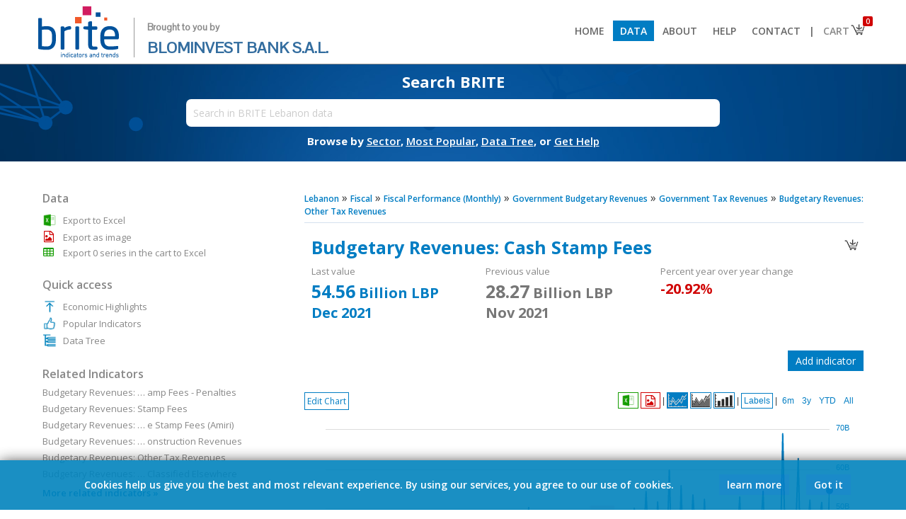

--- FILE ---
content_type: text/html; charset=UTF-8
request_url: https://brite.blominvestbank.com/series/Budgetary-Revenues-Cash-Stamp-Fees-36755/
body_size: 21760
content:
<!DOCTYPE HTML PUBLIC "-//W3C//DTD HTML 4.01 Transitional//EN" "http://www.w3.org/TR/html4/loose.dtd">
<html>
<head>
<meta http-equiv="Content-Type" content="text/html; charset=UTF-8">
<meta http-equiv="X-UA-Compatible" content="IE=8,9,10,edge,chrome=1">
<meta name="viewport" content="width=device-width, initial-scale=1.0, maximum-scale=1.0, minimum-scale=1.0, user-scalable=no, target-densityDpi=device-dpi" />

<title>Budgetary Revenues: Cash Stamp Fees - Budgetary Revenues: Other Tax Revenues - Fiscal - Lebanon - BRITE</title>
<base href="https://brite.blominvestbank.com/">

<META NAME="generator" CONTENT="BRITE">
<META NAME="language" CONTENT="English">
<meta http-equiv="expires" content="0">
<meta name="AUTHOR" content="BLOMINVEST BANK, Economena Analytics, All Rights Reserved">
<meta name="COPYRIGHT" content="Copyright (c) 2017 by BLOMINVEST BANK">
<meta name="KEYWORDS" content="budgetary, revenues, cash, stamp, fees, reached, billion, lbp, december, description, calculated, economena, subtracting, year-to-date, values, monthly, indicator, lebanon, released, ministry, finance">
<meta name="DESCRIPTION" content="Budgetary Revenues: Cash Stamp Fees  reached 54.56 Billion LBP in December 2021. Description: Calculated by Economena by subtracting year-to-date values. This is a monthly indicator for Lebanon released by the Ministry of Finance.">
<meta name="REVISIT-AFTER" content="1 DAYS">
<meta name="RATING" content="GENERAL">
<!--<meta name="msvalidate.01" content="8022E05B78D3F865C699B37E939E9E6A">-->

<link rel="icon" type="image/png" href="favicon-128x128.png">
	
<link href="https://fonts.googleapis.com/css?family=Open+Sans:300,300i,400,400i,600,600i,700,700i|Pontano+Sans|Raleway&amp;subset=latin-ext" rel="stylesheet">
<!--<link href="https://fonts.googleapis.com/css?family=Open+Sans:400,400i,600,600i,700" rel="stylesheet">-->

	<link rel="stylesheet" href="scripts/font-awesome.min.css" type="text/css">

<!--<meta property="fb:page_id" content="194807533960284">-->
<meta property="og:title" content="Budgetary Revenues: Cash Stamp Fees - BRITE"> 
<meta property="og:type" content="website">
<meta property="og:url" content="https://brite.blominvestbank.com/series/Budgetary-Revenues-Cash-Stamp-Fees-36755/">
<meta property="og:image" content="https://brite.blominvestbank.com/pics/brite-logo-square.png">
<meta property="og:site_name" content="BRITE">
<!--<meta property="og:description" content="Budgetary Revenues: Cash Stamp Fees - Budgetary Revenues: Other Tax Revenues - Fiscal - Lebanon - BRITE">-->
<meta property="og:description" content="Budgetary Revenues: Cash Stamp Fees  reached 54.56 Billion LBP in December 2021. Description: Calculated by Economena by subtracting year-to-date values. This is a monthly indicator for Lebanon released by the Ministry of Finance.">


<!--<link href='scripts/fonts.css?90186' rel='stylesheet' type='text/css'>-->
<link href='scripts/styles.css?16023' rel='stylesheet' type='text/css'>
<script src="scripts/jquery-1.12.0.min.js"></script>
<script src="scripts/scripts.js?15257"></script>
<script src="scripts/scripts-modes.js?35518"></script>

<script src="scripts/chart/highstock.js"></script>
<script type="text/javascript" src="scripts/chart/modules/exporting.js"></script>

<!--<script src="https://code.highcharts.com/stock/5.0.14/highstock.js"></script>
<script src="https://code.highcharts.com/stock/5.0.14/highcharts-more.js"></script>
<script src="https://code.highcharts.com/stock/5.0.14/modules/exporting.js"></script>
<script src="https://code.highcharts.com/stock/5.0.14/modules/offline-exporting.js"></script>-->
<script src="https://highcharts.github.io/export-csv/export-csv.js"></script>

<script type="text/javascript" src="scripts/jqueryui/jquery-ui.min.js"></script>
<link href="scripts/jqueryui/jquery-ui.min.css" rel="stylesheet" type="text/css">
<link href="scripts/jqueryui/jquery-ui.theme.css" rel="stylesheet" type="text/css">

<script type="text/javascript" src="scripts/jquery.mousewheel.js"></script>

<link rel="stylesheet" href="scripts/chosen/chosen.css">       
<script src="scripts/chosen/chosen.jquery.js" type="text/javascript"></script>

<script type="text/javascript" src="./scripts/jquery.tipsy.js"></script>
<link href="./scripts/tipsy.css" rel="stylesheet" type="text/css">

<script type="text/javascript" src="scripts/jquery.nivo.slider.pack.js"></script>
<link href="scripts/nivo-slider.css" rel="stylesheet" type="text/css">
<link href="scripts/default/default.css" rel="stylesheet" type="text/css">

<script type="text/javascript" src="scripts/jstree/_lib/jquery.cookie.js"></script>
<script type="text/javascript" src="scripts/jstree/_lib/jquery.hotkeys.js"></script>
<script type="text/javascript" src="scripts/jstree/jquery.jstree.js"></script>
	
<script type='text/javascript' src='scripts/jquery.particleground.min.js'></script>
	
<script type='text/javascript' src='scripts/jQuery.succinct.min.js'></script>

<!-- Global site tag (gtag.js) - Google Analytics -->
<script async src="https://www.googletagmanager.com/gtag/js?id=UA-108055819-2"></script>
<script>
  window.dataLayer = window.dataLayer || [];
  function gtag(){dataLayer.push(arguments);}
  gtag('js', new Date());

  gtag('config', 'UA-108055819-2');
</script>

</head>

<body class="noselect">



<div class="body">
<script> var isArabic = false;</script><div align="center" class="header2" style="width:100%; background:#fff; position:; z-index:1000; top:0; border-bottom:1px solid #888;"><div class="bodyinner" align="left" style="background:#fff;"><a href="./"><img src="pics/brite-logo.png" height="80" border="0"><div style="vertical-align:top; margin-top:20px; margin-left:17px; padding-left:18px; border:0px solid #000; font-size:22px; display:inline-block; color:#336d9f; line-height:28px; font-family:'Pontano Sans'; border-left:1px solid #999;"><span style="font-size:13px; font-weight:600; color:#888;">Brought to you by</span><br><span>BLOMINVEST BANK S.A.L.</span></div></a><span class="drop" onClick="$('div.menu2').slideToggle();"></span><div class="menu2"><a href="./"><li > Home</li></a><a href="browse/Lebanon-LEB/"><li class="selected"> Data</li></a><a href="about-us/"><li > About</li></a><a href="help/"><li > Help</li></a><a href="contact-us/"><li > Contact</li></a><a class='bar'><li style="cursor:default; background:#fff; color:#666; padding-left:0px; padding-right:0px;"> |</li></a><a href="javascript:void(0)"><li class="cart" style="padding-right:30px; background:#fff; color:#888;"> Cart<img src="pics/basket.png" style="position:absolute; margin-top:-4px; margin-right:-8px;"><div class="counter">0</div></li><div class="cartdata"></div></a></div></div></div><ul class="menu"></ul><div id="particles" align="center"><div class="particules" style="position:absolute;"></div><div class="bodyinner bodyinner1 homepage" align="center" style="border:0px solid #000; position:relative; background:none; max-width:inherit; margin:0; display:none;"><div style="width:80%; max-width: 800px;" align="center"><div style="padding: 20px; min-width: 350px;"><div class="subtitle" style="font-size:15px;">Download thousands of economic indicators from 50+ sources</div><div class="searchbox search" style="margin-top:15px;"><input type="text" placeholder="Search in BRITE Lebanon data" style="width:95%; border-radius: 5px;" value=""><div class="options" style="position:absolute; height:20px; background:#fff; padding-left:5px; padding-right:5px; z-index:4; margin-left:5px; display:none;" align="right"><div class="chartrange2" style="margin:0; margin-top:1px; margin-right:-4px;"><li onClick="SearchFilter2('D');" data-id="D" style="padding-top:0; padding-bottom:1px; margin-right:5px;">Daily</li><li onClick="SearchFilter2('M');" data-id="M" style="padding-top:0; padding-bottom:1px; margin-right:5px;">Monthly</li><li onClick="SearchFilter2('Q');" data-id="Q" style="padding-top:0; padding-bottom:1px; margin-right:5px;">Quarterly</li><li onClick="SearchFilter2('H');" data-id="H" style="padding-top:0; padding-bottom:1px; margin-right:5px;">Semi-Annual</li><li onClick="SearchFilter2('A');" data-id="A" style="padding-top:0; padding-bottom:1px;">Annual</li></div></div><div class="results" style="padding-top:20px;">xxxx</div></div><div class="subtext">Browse by&nbsp;<a href="browse/Lebanon-LEB/" style="color:#fff;"><span>Sector</span></a>,&nbsp;<a href="category/Popular-Indicators-LEB/sort=popular/" style="color:#fff;"><span>Most Popular</span></a>,&nbsp;<a href="category/Data-Tree-LEB/" style="color:#fff;"><span>Data Tree</span></a>,&nbsp;or&nbsp;<a href="help/" style="color:#fff;"><span>Get Help</span></a></div></div></div></div><div class="bodyinner otherpage" align="center" style="border:0px solid #000; position:relative; background:none; max-width:inherit; display:none;"><div style="width:80%; max-width: 800px;" align="center"><div style="padding: 14px; min-width: 350px;"><div class="subtitle" style="margin-top:-10px;">Search BRITE</div><div class="searchbox search" style="margin-top:10px;"><input type="text" placeholder="Search in BRITE Lebanon data" style="width:95%; padding:10px; font-size:14px;" data-id=""><div class="options" style="position:absolute; height:20px; background:#fff; padding-left:5px; padding-right:5px; z-index:4; margin-left:5px; display:none;" align="right"><div class="chartrange2" style="margin:0; margin-top:1px; margin-right:-4px;"><li onClick="SearchFilter('D');" data-id="D" style="padding-top:0; padding-bottom:1px; margin-right:5px;">Daily</li><li onClick="SearchFilter('M');" data-id="M" style="padding-top:0; padding-bottom:1px; margin-right:5px;">Monthly</li><li onClick="SearchFilter('Q');" data-id="Q" style="padding-top:0; padding-bottom:1px; margin-right:5px;">Quarterly</li><li onClick="SearchFilter('H');" data-id="H" style="padding-top:0; padding-bottom:1px; margin-right:5px;">Semi-Annual</li><li onClick="SearchFilter('A');" data-id="A" style="padding-top:0; padding-bottom:1px;">Annual</li></div></div><div class="results" style="padding-top:20px;">xxxx</div></div><div class="subtext">Browse by&nbsp;<a href="browse/Lebanon-LEB/" style="color:#fff;"><span>Sector</span></a>,&nbsp;<a href="category/Popular-Indicators-LEB/sort=popular/" style="color:#fff;"><span>Most Popular</span></a>,&nbsp;<a href="category/Data-Tree-LEB/" style="color:#fff;"><span>Data Tree</span></a>,&nbsp;or&nbsp;<a href="help/" style="color:#fff;"><span>Get Help</span></a></div></div></div></div></div><input type="hidden" class="freqfilter" value=""><style> li.cart div.counter{ position: absolute; font-size: 10px; color:#fff; background: #d00202; padding: 0px; padding-left: 4px; padding-right: 4px; border-radius: 2px; margin-top: -30px; margin-left: 56px; } div.cartdata{ position: absolute; background: #fff; border: 1px solid #ccc; z-index: 100; margin-left: 214px; display: none; width: 200px; /*box-shadow: #aaa 0px 0px 5px 1px;*/ } div.cartdata li{ padding: 3%; width: 94%; font-size: 12px; margin-left: 0px; } div.cartdata li:nth-child(1){ /*border-bottom: 1px solid #ccc !important;*/ } div.cartdata hr{ margin: 0px; padding: 0px; margin-left: 3%; margin-right: 3%; } div.header2 .drop{ display: none; } @media(max-width: 925px) { div.menu2{ float: none; display: none; } div.menu2 > a, div.menu2 > a > li{ display: block; } div.menu2 > a.bar{ display: none; } div.menu2 > a > li{ padding: 10px; border-bottom: 1px solid #ccc; } div.cartdata{ margin-left: 0px; margin-top: -1px; left:12px; } div.header2 .drop{ display: block; float: right; margin-top: 10px; margin-right: 0px; } }</style><script> $(document).ready(function () { StartPartcles(); $("li.cart").on('click', function(event){ event.stopPropagation(); $('div.cartdata').css('right', ($(window).width() - ($('li.cart').offset().left + $('li.cart').outerWidth()))); if( parseInt($('li.cart div.counter').text())>0) $('div.cartdata').slideToggle(function(){ $('div.cartdata').css('right', ($(window).width() - ($('li.cart').offset().left + $('li.cart').outerWidth()))); }); else $('div.cartdata').slideUp(); }); $("body").on('click', function(event){ $('div.cartdata').slideUp(); }); }); $(window).resize(function() { if($(window).width()>925){ $('div.menu2').show(); } $('div.cartdata').css('right', ($(window).width() - ($('li.cart').offset().left + $('li.cart').outerWidth()))); var posleft = $('.otherpage .search input').position().left; $('.otherpage .search div.results') .width( $('.otherpage .search input').width()+10 ) .css('left', posleft ) .css('margin-top','1px'); $('.otherpage .search div.options') .width( $('.otherpage .search input').width()+10-18 ) .css('left', posleft ) .css('margin-top','1px'); }); $('#particles').css('min-height','100px'); $('#particles div.particules').height(134).css('min-height','100px'); $('div.otherpage').fadeIn(); $('div.homepage').remove();</script>
<script>ishome=false;</script><script src="scripts/scripts-chart.js?47304"></script><script>var divideWith = [];</script><div align="center" class="middleposition"><div class="bodyinner" align="left" style="background:#fff; border:0px solid #000; padding-top:30px; padding-bottom:30px;"><script>divideWith[0] = [];divideWith[0][0] = [1000000000, 'Billion'];divideWith[0][1] = [1000000000, 'Billion'];divideWith[0][2] = [1, '%'];divideWith[0][3] = [1000000000, 'Billion'];divideWith[0][4] = [1, '%'];divideWith[0][7] = [1000000000, 'Billion'];divideWith[0][8] = [1, '%'];divideWith[0][9] = [1000000000, 'Billion'];</script><style>.bodyinner2 .table td{padding-top:4px;}.bodyinner2 .table .ttl{font-weight:600;padding-right:10px;}.inditables{padding:10px;padding-left:0px;padding-right:0px;padding-bottom:0px;}.breadcrumb{font-size:16px;}.breadcrumb a{font-size:12px;}#minmax{margin-top:-8px;font-size:13px;padding-bottom:8px;color:#666;min-height:18px;}#minmax{}#minmax > span, #selmode > span{font-weight:600;}table.tabledata{border:1px solid #d4e0ee;}table.tabledata td{padding:2px;padding-left:10px;padding-right:25px;border-bottom:1px solid #d4e0ee;font-size:12px;}table.tabledata td:last-child{}table.tabledata td:nth-child(even){text-align:right;padding:2px;padding-left:25px;padding-right:10px;border-left:1px solid #d4e0ee;}table.tabledata tr:nth-child(even) {    background-color: #ebf4fe;}table.table{border:0px solid #d4e0ee;border-bottom:none;}table.table td{border-bottom:1px solid #d4e0ee;font-size:13px;padding:4px;padding-left:6px;}table.table td div:hover{background:none;}.ui-state-focus, .ui-state-active{font-weight:normal !important;color:#444 !important;}.ui-state-focus{color:#fff !important;}.ui-widget-content .ui-icon {    background-image: url("scripts/jqueryui/images/ui-icons_666666_256x240.png");}b{font-weight:600;}div.highcharts-container{border-top:0px solid #dbe4ee;direction:ltr !important;}g.highcharts-xaxis-labels text[x="0"]{display: none !important;}</style><div class="bodyinner2" style="padding:0px;"><div class="content"><div class="breadcrumb"><a href="browse/Lebanon-LEB/"><span>Lebanon</span></a>  &raquo; <a href="browse/Lebanon-LEB/Fiscal-28/"><span>Fiscal</span></a>  &raquo; <a href="category/Fiscal-Performance-Monthly-1415/" title="Fiscal Performance (Monthly)" class="thehintM"><span>Fiscal Performance (Monthly)</span></a>  &raquo; <a href="category/Fiscal-Performance-Monthly-1415/cat=1416/" title="Government Budgetary Revenues" class="thehintM"><span>Government Budgetary Revenues</span></a>  &raquo; <a href="category/Fiscal-Performance-Monthly-1415/cat=1416/" title="Government Tax Revenues" class="thehintM"><span>Government Tax Revenues</span></a>  &raquo; <a href="category/Fiscal-Performance-Monthly-1415/cat=1416/" title="Budgetary Revenues: Other Tax Revenues " class="thehintM"><span>Budgetary Revenues: Other Tax Revenues</span></a></div><hr><div style="float:right; padding:5px; padding-bottom:2px; margin-top:7px; background:#fff; border:0px solid #dbe4ee;" class=""><img src="pics/basket.png" width="24" height="24" data-id="36755" class="elebasket thehint3" title="Add to cart" style="cursor:pointer;"></div><div style="border:0px solid #000; padding:10px; color:#888; margin-bottom:30px; font-size:13px;"><div style="font-size:25px; padding-bottom:8px; font-weight:700; color:#017dc3;"><span class="drop" onClick="$('.bodyinner2 .sidebar').stop().fadeToggle();"></span>Budgetary Revenues: Cash Stamp Fees </div><div style="display:inline-block; vertical-align:top; width:31%; margin-right:1%;">Last value<br><div id="minmax0"></div></div><div style="display:inline-block; vertical-align:top; width:31%; margin-right:1%;">Previous value<br><div id="minmax20"></div></div><div style="display:inline-block; vertical-align:top; width:31%; margin-right:1%;">Percent year over year change<br><div id="minmax30"></div></div></div><div id="openchart" style="padding:10px; margin-bottom:10px; border:1px solid #aaa; color:#888; font-size:13px; display:none; background:#fff; color:#888;"><img src="pics/close.png" width="14" height="14" class="thehint3" title="Close" style="padding:4px; margin-left:5px; cursor:pointer; float:right;" onClick="OpenAddChart()"><div style="font-size:18px; padding-bottom:5px; font-weight:600; color:#017dc3">Add indicator</div><div>Please use the search box below to add a new indicator. Search results will be limited to indicators with the same frequency.</div><input type="text" id="newindi" style="border:1px solid #aaa; margin-top:10px; padding:4px; font-size:13px; width:50%; color:#888;" placeholder="Type your search here"><div id="indiresults" style="margin-top:10px; height:175px; overflow:auto; border:1px solid #aaa; padding:5px; background:#fefefe"></div></div><script>$(document).ready(function(){$('input#newindi').keypress(function(event) {    if (event.keyCode == 13) {        event.preventDefault();    }});$.fn.delayKeyup = function(callback, ms){    var timer = 0;    var el = $(this);    $(this).keyup(function(){ if(el.val().length==0){SearchClose(1);SearchClose2(1);$.get('fetcher.php?search=&clear=yes', function (data) {});}if(el.val().length<2 && el.val().length!=0){return;}                  clearTimeout (timer);    timer = setTimeout(function(){        callback(el)        }, ms);    });    return $(this);};$('input#newindi').delayKeyup(function(el){var filter = el.val(), count = 0;if(filter==''){$('div#openchart #indiresults').html('');}else{$('div#openchart #indiresults').html('<img src="pics/ajax-loader.gif" height="" style="vertical-align:middle;">').slideDown(function(){$.get('fetcher.php?search='+filter+'&search2=series&freqfilter=M&exclude=36755', function (data) {$('div#openchart #indiresults').html(data);$(window).trigger('resize');});});}},500);});</script><div id="openchartbtn" align="right" style="margin-bottom:30px;"><div class="more2" style="margin:0px;" onclick="OpenAddChart()">Add indicator</div></div><div align="left" class="chartbtns noselect" onMouseOut="MenuShower(1);" style="border:0px solid #000; position:absolute; margin:0; margin-bottom:-49px;">        <div onClick="MenuShower(3);"><span class="modesmenubtn">Edit Chart</span>    </div>       <ul id="modesmenu" style="position:absolute; z-index:2; text-align:left; display:none; left:0; margin-top:2px;" class="shadow" onMouseOver="MenuShower(2);">        <li onClick="LoadData('Origin', 'M');" data-id="Origin">Default</li>        <li>Change            <ul class="shadow">                <li onClick="LoadData('Change', 'M');" data-id="Change" style="display:;"><b>1:</b> Absolute change</li>                <li onClick="LoadData('PercChange', 'M');" data-id="PercChange" style="width:125px; display:;"><b>2:</b> Percent change</li>            </ul>        </li>                <li>Year&nbsp;over&nbsp;year&nbsp;&nbsp;            <ul class="shadow">                <li onClick="LoadData('YOY', 'M');" data-id="YOY" style="display:;"><b>3:</b> Year over year change</li>                <li onClick="LoadData('PercYOY', 'M');" data-id="PercYOY" style="width:205px; display:;"><b>4:</b> Year over year percent change</li>            </ul>        </li>                                <li>Cumulative            <ul class="shadow">                <li onClick="LoadData('Cum', 'M');" data-id="Cum" style="display:;"><b>6:</b> Cumulative</li>                <li onClick="LoadData('CumYOY', 'M');" data-id="CumYOY" style="display:;"><b>6.3:</b> Cumulative year over year change</li>                <li onClick="LoadData('PercCumYOY', 'M');" data-id="PercCumYOY" style="width:295px; display:;"><b>6.4:</b> Cumulative year over year percent change</li>            </ul>        </li>            </ul>    </div><div class="chartrange rightboxes" style="direction:ltr !important; border:0px solid #000; float:none;" align="right"><!--  <li class="chartmenuli thehint3" data-id="" style="color:; padding:6px; padding-bottom:0px; padding-top:1px;" onClick="location.assign('http://brite.blominvestbank.com/series/Budgetary-Revenues-Cash-Stamp-Fees-36755/USD/');" title="Convert to USD">        <div style="font-family:arial; font-size:16px; margin-bottom:2px;">$</div>      </li>      |-->  <li class="chartmenuli thehint3 exportxls" data-id="" style="color:; padding:4px; padding-bottom:1px; padding-top:1px; border-color:#159c00;" onClick="goog_report_conversion(); DownloadXLS2('','range');" title="Export to Excel">        <div style="font-family:arial; font-size:16px; padding:0px;"><img src="pics/xls-trans.png" width="19" height="19" style="background:; border:none; vertical-align:middle;"></div>      </li>  <li class="chartmenuli thehint3 exportpng" data-id="" style="color:; padding:6px; padding-bottom:1px; padding-top:1px; border-color:#d00202;" onClick="goog_report_conversion(); ExportPNG('');" title="Export as image">        <div style="font-family:arial; font-size:16px; padding:0px;"><i class="fa fa-file-image-o" aria-hidden="true" style="color:#d00202; padding-top:2px; padding-bottom:1px; vertical-align:middle;"></i></div>      </li>      |      <li class="chartmenuli line selected" data-id="" style="color:; vertical-align:top; padding:1px;" onClick="ChangeType('line');">        <div><img src="pics/logo-line.png" width="26" height="19" style="padding:0px; margin:0px; border:0px;"></div>      </li>      <li class="chartmenuli area" data-id="" style="color:; vertical-align:top; padding:1px;" onClick="ChangeType('area');">        <div><img src="pics/logo-area.png" width="26" height="19" style="padding:0px; margin:0px; border:0px;"></div>      </li>      <li class="chartmenuli bar" data-id="" style="color:; vertical-align:top; padding:1px;" onClick="ChangeType('bar');">        <div><img src="pics/logo-bar.png" width="26" height="19" style="padding:0px; margin:0px; border:0px;"></div>      </li>      |      <li class="chartmenuli ShowHideLabels" data-id="" style="color:;" onClick="ShowHideLabels();">        <div>Labels</div>      </li>      |  <li class="chartmenuli splitmerge" data-id="" style="color:;display:none;" onClick="SplitMerge();">        <div>Split yAxis</div>      </li><div style="display:inline-block;">      <span class="splitmergebar" style="display:none;">|</span>      <li class="chartmenuli ranges" data-id="" style="color:;" onClick="SetZoom('', 6);">        <div>6m</div>        </li>      <li class="chartmenuli ranges" data-id="" style="color:;" onClick="SetZoom('', 36);">        <div>3y</div>        </li>      <li class="chartmenuli ranges" data-id="" style="color:;" onClick="SetZoom('', -1);">        <div>YTD</div>        </li>      <li class="chartmenuli ranges" data-id="" style="color:;" onClick="ResetZoom('');">        <div>All</div>        </li>  </div></div><button onClick="FixYaxisMinVal();" style="display:none;">xxx</button><div id="container" style="height:520px; border:0px solid #dbe4ee; padding:10px; padding-top:10px; direction:ltr !important;"></div><div id="containeroverlay" class="chartrange shadow" style="position:absolute; z-index:2; background:#fff; opacity:0.90; width:670px; height:450px; padding:50px; margin-top:-560px; margin-left:10px; display:none;">    <h2 style="color:#888">Configure Mode</h2>        <div id="enddateM" class="enddate" style="display:none;">        <div style="padding-bottom:5px;">Select End Date:</div>        <div style="margin-bottom:20px; display:inline-block; border:0px solid #000;">        <li class="chartmenuli" data-id="01">Jan</li><li class="chartmenuli" data-id="02">Feb</li><li class="chartmenuli" data-id="03">Mar</li><li class="chartmenuli" data-id="04">Apr</li><li class="chartmenuli" data-id="05">May</li><li class="chartmenuli" data-id="06">Jun</li><br><li class="chartmenuli" data-id="07">Jul</li><li class="chartmenuli" data-id="08">Aug</li><li class="chartmenuli" data-id="09">Sep</li><li class="chartmenuli" data-id="10">Oct</li><li class="chartmenuli" data-id="11">Nov</li><li class="chartmenuli" data-id="12">Dec</li>        <br><br><br>        <div><li class="chartmenuli" style="float:left; width:inherit;" onClick="ApplyEndDate($('#container').highcharts(), SelectedMode, freq);">Apply</li></div>        <div><li class="chartmenuli" style="float:left; width:inherit; margin-right:8px;" onClick="$('#containeroverlay').hide();">Cancel</li></div>        </div>    </div>        <div id="enddateQ" class="enddate" style="display:none;">        <div style="padding-bottom:5px;">Select End Date:</div>        <div style="margin-bottom:20px; display:inline-block; border:0px solid #000;">        <li class="chartmenuli" data-id="03">1Q</li><li class="chartmenuli" data-id="06">2Q</li><li class="chartmenuli" data-id="09">3Q</li><li class="chartmenuli" data-id="12">4Q</li>        <br><br><br>        <div><li class="chartmenuli" style="float:left; width:inherit;" onClick="ApplyEndDate($('#container').highcharts(), SelectedMode, freq);">Apply</li></div>        <div><li class="chartmenuli" style="float:left; width:inherit; margin-right:8px;" onClick="$('#containeroverlay').hide();">Cancel</li></div>        </div>    </div>        <div id="enddateERR" class="enddate" style="display:none;">    <br>        <div style="padding-bottom:5px;"><h3 style="color:#017dc3;">Your selection for this calculation did not return enough data points.</h3></div>        <div style="margin-bottom:20px; display:inline-block; border:0px solid #000;">            <br><br>            <div><li class="chartmenuli" style="float:left; width:inherit; margin-right:8px;" onClick="$('#containeroverlay').hide();">Ok</li></div>        </div>    </div>    <input type="hidden" class="month"> </div><script>$(function() {$( "#modesmenu" ).menu({position: {my: "left top",at: "right top",collision: "none" },focus: function (event, ui) { }  });});var dataoriginorigin = [];var dataorigin = [];var dataperc = [];var datachange = [];var datapercyoy = [];var datayoy = [];var dataytd = [];var datapercytd = [];var datacumyoy = [];var dataperccumyoy = [];var datacum = [];var dataytdyoy = [];var datapercytdyoy = [];var seriesids = [];dataoriginorigin[0] = [[Date.UTC(2011,2,1),18754000000],[Date.UTC(2011,3,1),36803000000],[Date.UTC(2011,4,1),null],[Date.UTC(2011,5,1),null],[Date.UTC(2011,6,1),42746000000],[Date.UTC(2011,7,1),16384000000],[Date.UTC(2011,8,1),21441000000],[Date.UTC(2011,9,1),39716000000],[Date.UTC(2011,10,1),19531000000],[Date.UTC(2011,11,1),23980000000],[Date.UTC(2012,0,1),null],[Date.UTC(2012,1,1),null],[Date.UTC(2012,2,1),19950000000],[Date.UTC(2012,3,1),39219000000],[Date.UTC(2012,4,1),24371000000],[Date.UTC(2012,5,1),18730000000],[Date.UTC(2012,6,1),45034000000],[Date.UTC(2012,7,1),18941000000],[Date.UTC(2012,8,1),15991000000],[Date.UTC(2012,9,1),42030000000],[Date.UTC(2012,10,1),16983000000],[Date.UTC(2012,11,1),27880000000],[Date.UTC(2013,0,1),42967000000],[Date.UTC(2013,1,1),14646000000],[Date.UTC(2013,2,1),16659000000],[Date.UTC(2013,3,1),48225000000],[Date.UTC(2013,4,1),17571000000],[Date.UTC(2013,5,1),20370000000],[Date.UTC(2013,6,1),47796000000],[Date.UTC(2013,7,1),15644000000],[Date.UTC(2013,8,1),15519000000],[Date.UTC(2013,9,1),49193000000],[Date.UTC(2013,10,1),16443000000],[Date.UTC(2013,11,1),28176000000],[Date.UTC(2014,0,1),38465000000],[Date.UTC(2014,1,1),25969000000],[Date.UTC(2014,2,1),18294000000],[Date.UTC(2014,3,1),44395000000],[Date.UTC(2014,4,1),20188000000],[Date.UTC(2014,5,1),17645000000],[Date.UTC(2014,6,1),22595000000],[Date.UTC(2014,7,1),43208000000],[Date.UTC(2014,8,1),24213000000],[Date.UTC(2014,9,1),42155000000],[Date.UTC(2014,10,1),19280000000],[Date.UTC(2014,11,1),29776000000],[Date.UTC(2015,0,1),35193000000],[Date.UTC(2015,1,1),22460000000],[Date.UTC(2015,2,1),17826000000],[Date.UTC(2015,3,1),43343000000],[Date.UTC(2015,4,1),18637000000],[Date.UTC(2015,5,1),28977000000],[Date.UTC(2015,6,1),50202000000],[Date.UTC(2015,7,1),23442000000],[Date.UTC(2015,8,1),12995000000],[Date.UTC(2015,9,1),43758000000],[Date.UTC(2015,10,1),8771000000],[Date.UTC(2015,11,1),23271000000],[Date.UTC(2016,0,1),44600000000],[Date.UTC(2016,1,1),18585000000],[Date.UTC(2016,2,1),16002000000],[Date.UTC(2016,3,1),46515000000],[Date.UTC(2016,4,1),17228000000],[Date.UTC(2016,5,1),15879000000],[Date.UTC(2016,6,1),40537000000],[Date.UTC(2016,7,1),20828000000],[Date.UTC(2016,8,1),15868000000],[Date.UTC(2016,9,1),38676000000],[Date.UTC(2016,10,1),17663000000],[Date.UTC(2016,11,1),24483000000],[Date.UTC(2017,0,1),46018000000],[Date.UTC(2017,1,1),21376000000],[Date.UTC(2017,2,1),19894000000],[Date.UTC(2017,3,1),46858000000],[Date.UTC(2017,4,1),17022000000],[Date.UTC(2017,5,1),17569000000],[Date.UTC(2017,6,1),45760000000],[Date.UTC(2017,7,1),22699000000],[Date.UTC(2017,8,1),13276000000],[Date.UTC(2017,9,1),50053000000],[Date.UTC(2017,10,1),25521000000],[Date.UTC(2017,11,1),34535000000],[Date.UTC(2018,0,1),54291000000],[Date.UTC(2018,1,1),30933000000],[Date.UTC(2018,2,1),24490000000],[Date.UTC(2018,3,1),51651000000],[Date.UTC(2018,4,1),33149000000],[Date.UTC(2018,5,1),24763000000],[Date.UTC(2018,6,1),59739000000],[Date.UTC(2018,7,1),22660000000],[Date.UTC(2018,8,1),21888000000],[Date.UTC(2018,9,1),55779000000],[Date.UTC(2018,10,1),23419000000],[Date.UTC(2018,11,1),31170000000],[Date.UTC(2019,0,1),53426000000],[Date.UTC(2019,1,1),36791000000],[Date.UTC(2019,2,1),21415000000],[Date.UTC(2019,3,1),52328000000],[Date.UTC(2019,4,1),27974000000],[Date.UTC(2019,5,1),17599000000],[Date.UTC(2019,6,1),45995000000],[Date.UTC(2019,7,1),31099000000],[Date.UTC(2019,8,1),23041000000],[Date.UTC(2019,9,1),40227000000],[Date.UTC(2019,10,1),18367000000],[Date.UTC(2019,11,1),35525000000],[Date.UTC(2020,0,1),52899000000],[Date.UTC(2020,1,1),22359000000],[Date.UTC(2020,2,1),13906000000],[Date.UTC(2020,3,1),9232000000],[Date.UTC(2020,4,1),27796000000],[Date.UTC(2020,5,1),37990000000],[Date.UTC(2020,6,1),54388000000],[Date.UTC(2020,7,1),24805000000],[Date.UTC(2020,8,1),38297000000],[Date.UTC(2020,9,1),43712000000],[Date.UTC(2020,10,1),18147000000],[Date.UTC(2020,11,1),68996000000],[Date.UTC(2021,0,1),23113000000],[Date.UTC(2021,1,1),19585000000],[Date.UTC(2021,2,1),33403000000],[Date.UTC(2021,3,1),62681000000],[Date.UTC(2021,4,1),19920000000],[Date.UTC(2021,5,1),38330000000],[Date.UTC(2021,6,1),52131000000],[Date.UTC(2021,7,1),21690000000],[Date.UTC(2021,8,1),43619000000],[Date.UTC(2021,9,1),51522000000],[Date.UTC(2021,10,1),28273000000],[Date.UTC(2021,11,1),54564000000],];dataorigin[0] = JSON.parse( JSON.stringify( dataoriginorigin[0] ) );dataperc[0] = [[Date.UTC(2011,3,1),96.24],[Date.UTC(2011,4,1),null],[Date.UTC(2011,5,1),null],[Date.UTC(2011,6,1),null],[Date.UTC(2011,7,1),-61.67],[Date.UTC(2011,8,1),30.87],[Date.UTC(2011,9,1),85.23],[Date.UTC(2011,10,1),-50.82],[Date.UTC(2011,11,1),22.78],[Date.UTC(2012,0,1),null],[Date.UTC(2012,1,1),null],[Date.UTC(2012,2,1),null],[Date.UTC(2012,3,1),96.59],[Date.UTC(2012,4,1),-37.86],[Date.UTC(2012,5,1),-23.15],[Date.UTC(2012,6,1),140.44],[Date.UTC(2012,7,1),-57.94],[Date.UTC(2012,8,1),-15.57],[Date.UTC(2012,9,1),162.84],[Date.UTC(2012,10,1),-59.59],[Date.UTC(2012,11,1),64.16],[Date.UTC(2013,0,1),54.11],[Date.UTC(2013,1,1),-65.91],[Date.UTC(2013,2,1),13.74],[Date.UTC(2013,3,1),189.48],[Date.UTC(2013,4,1),-63.56],[Date.UTC(2013,5,1),15.93],[Date.UTC(2013,6,1),134.64],[Date.UTC(2013,7,1),-67.27],[Date.UTC(2013,8,1),-0.8],[Date.UTC(2013,9,1),216.99],[Date.UTC(2013,10,1),-66.57],[Date.UTC(2013,11,1),71.36],[Date.UTC(2014,0,1),36.52],[Date.UTC(2014,1,1),-32.49],[Date.UTC(2014,2,1),-29.55],[Date.UTC(2014,3,1),142.68],[Date.UTC(2014,4,1),-54.53],[Date.UTC(2014,5,1),-12.6],[Date.UTC(2014,6,1),28.05],[Date.UTC(2014,7,1),91.23],[Date.UTC(2014,8,1),-43.96],[Date.UTC(2014,9,1),74.1],[Date.UTC(2014,10,1),-54.26],[Date.UTC(2014,11,1),54.44],[Date.UTC(2015,0,1),18.19],[Date.UTC(2015,1,1),-36.18],[Date.UTC(2015,2,1),-20.63],[Date.UTC(2015,3,1),143.14],[Date.UTC(2015,4,1),-57],[Date.UTC(2015,5,1),55.48],[Date.UTC(2015,6,1),73.25],[Date.UTC(2015,7,1),-53.3],[Date.UTC(2015,8,1),-44.57],[Date.UTC(2015,9,1),236.73],[Date.UTC(2015,10,1),-79.96],[Date.UTC(2015,11,1),165.32],[Date.UTC(2016,0,1),91.65],[Date.UTC(2016,1,1),-58.33],[Date.UTC(2016,2,1),-13.9],[Date.UTC(2016,3,1),190.68],[Date.UTC(2016,4,1),-62.96],[Date.UTC(2016,5,1),-7.83],[Date.UTC(2016,6,1),155.29],[Date.UTC(2016,7,1),-48.62],[Date.UTC(2016,8,1),-23.81],[Date.UTC(2016,9,1),143.74],[Date.UTC(2016,10,1),-54.33],[Date.UTC(2016,11,1),38.61],[Date.UTC(2017,0,1),87.96],[Date.UTC(2017,1,1),-53.55],[Date.UTC(2017,2,1),-6.93],[Date.UTC(2017,3,1),135.54],[Date.UTC(2017,4,1),-63.67],[Date.UTC(2017,5,1),3.21],[Date.UTC(2017,6,1),160.46],[Date.UTC(2017,7,1),-50.4],[Date.UTC(2017,8,1),-41.51],[Date.UTC(2017,9,1),277.02],[Date.UTC(2017,10,1),-49.01],[Date.UTC(2017,11,1),35.32],[Date.UTC(2018,0,1),57.21],[Date.UTC(2018,1,1),-43.02],[Date.UTC(2018,2,1),-20.83],[Date.UTC(2018,3,1),110.91],[Date.UTC(2018,4,1),-35.82],[Date.UTC(2018,5,1),-25.3],[Date.UTC(2018,6,1),141.24],[Date.UTC(2018,7,1),-62.07],[Date.UTC(2018,8,1),-3.41],[Date.UTC(2018,9,1),154.84],[Date.UTC(2018,10,1),-58.01],[Date.UTC(2018,11,1),33.1],[Date.UTC(2019,0,1),71.4],[Date.UTC(2019,1,1),-31.14],[Date.UTC(2019,2,1),-41.79],[Date.UTC(2019,3,1),144.35],[Date.UTC(2019,4,1),-46.54],[Date.UTC(2019,5,1),-37.09],[Date.UTC(2019,6,1),161.35],[Date.UTC(2019,7,1),-32.39],[Date.UTC(2019,8,1),-25.91],[Date.UTC(2019,9,1),74.59],[Date.UTC(2019,10,1),-54.34],[Date.UTC(2019,11,1),93.42],[Date.UTC(2020,0,1),48.91],[Date.UTC(2020,1,1),-57.73],[Date.UTC(2020,2,1),-37.81],[Date.UTC(2020,3,1),-33.61],[Date.UTC(2020,4,1),201.08],[Date.UTC(2020,5,1),36.67],[Date.UTC(2020,6,1),43.16],[Date.UTC(2020,7,1),-54.39],[Date.UTC(2020,8,1),54.39],[Date.UTC(2020,9,1),14.14],[Date.UTC(2020,10,1),-58.49],[Date.UTC(2020,11,1),280.21],[Date.UTC(2021,0,1),-66.5],[Date.UTC(2021,1,1),-15.26],[Date.UTC(2021,2,1),70.55],[Date.UTC(2021,3,1),87.65],[Date.UTC(2021,4,1),-68.22],[Date.UTC(2021,5,1),92.42],[Date.UTC(2021,6,1),36.01],[Date.UTC(2021,7,1),-58.39],[Date.UTC(2021,8,1),101.1],[Date.UTC(2021,9,1),18.12],[Date.UTC(2021,10,1),-45.12],[Date.UTC(2021,11,1),92.99]];datachange[0] = [[Date.UTC(2011,3,1),18049000000],[Date.UTC(2011,4,1),null],[Date.UTC(2011,5,1),null],[Date.UTC(2011,6,1),null],[Date.UTC(2011,7,1),-26362000000],[Date.UTC(2011,8,1),5057000000],[Date.UTC(2011,9,1),18275000000],[Date.UTC(2011,10,1),-20185000000],[Date.UTC(2011,11,1),4449000000],[Date.UTC(2012,0,1),null],[Date.UTC(2012,1,1),null],[Date.UTC(2012,2,1),null],[Date.UTC(2012,3,1),19269000000],[Date.UTC(2012,4,1),-14848000000],[Date.UTC(2012,5,1),-5641000000],[Date.UTC(2012,6,1),26304000000],[Date.UTC(2012,7,1),-26093000000],[Date.UTC(2012,8,1),-2950000000],[Date.UTC(2012,9,1),26039000000],[Date.UTC(2012,10,1),-25047000000],[Date.UTC(2012,11,1),10897000000],[Date.UTC(2013,0,1),15087000000],[Date.UTC(2013,1,1),-28321000000],[Date.UTC(2013,2,1),2013000000],[Date.UTC(2013,3,1),31566000000],[Date.UTC(2013,4,1),-30654000000],[Date.UTC(2013,5,1),2799000000],[Date.UTC(2013,6,1),27426000000],[Date.UTC(2013,7,1),-32152000000],[Date.UTC(2013,8,1),-125000000],[Date.UTC(2013,9,1),33674000000],[Date.UTC(2013,10,1),-32750000000],[Date.UTC(2013,11,1),11733000000],[Date.UTC(2014,0,1),10289000000],[Date.UTC(2014,1,1),-12496000000],[Date.UTC(2014,2,1),-7675000000],[Date.UTC(2014,3,1),26101000000],[Date.UTC(2014,4,1),-24207000000],[Date.UTC(2014,5,1),-2543000000],[Date.UTC(2014,6,1),4950000000],[Date.UTC(2014,7,1),20613000000],[Date.UTC(2014,8,1),-18995000000],[Date.UTC(2014,9,1),17942000000],[Date.UTC(2014,10,1),-22875000000],[Date.UTC(2014,11,1),10496000000],[Date.UTC(2015,0,1),5417000000],[Date.UTC(2015,1,1),-12733000000],[Date.UTC(2015,2,1),-4634000000],[Date.UTC(2015,3,1),25517000000],[Date.UTC(2015,4,1),-24706000000],[Date.UTC(2015,5,1),10340000000],[Date.UTC(2015,6,1),21225000000],[Date.UTC(2015,7,1),-26760000000],[Date.UTC(2015,8,1),-10447000000],[Date.UTC(2015,9,1),30763000000],[Date.UTC(2015,10,1),-34987000000],[Date.UTC(2015,11,1),14500000000],[Date.UTC(2016,0,1),21329000000],[Date.UTC(2016,1,1),-26015000000],[Date.UTC(2016,2,1),-2583000000],[Date.UTC(2016,3,1),30513000000],[Date.UTC(2016,4,1),-29287000000],[Date.UTC(2016,5,1),-1349000000],[Date.UTC(2016,6,1),24658000000],[Date.UTC(2016,7,1),-19709000000],[Date.UTC(2016,8,1),-4960000000],[Date.UTC(2016,9,1),22808000000],[Date.UTC(2016,10,1),-21013000000],[Date.UTC(2016,11,1),6820000000],[Date.UTC(2017,0,1),21535000000],[Date.UTC(2017,1,1),-24642000000],[Date.UTC(2017,2,1),-1482000000],[Date.UTC(2017,3,1),26964000000],[Date.UTC(2017,4,1),-29836000000],[Date.UTC(2017,5,1),547000000],[Date.UTC(2017,6,1),28191000000],[Date.UTC(2017,7,1),-23061000000],[Date.UTC(2017,8,1),-9423000000],[Date.UTC(2017,9,1),36777000000],[Date.UTC(2017,10,1),-24532000000],[Date.UTC(2017,11,1),9014000000],[Date.UTC(2018,0,1),19756000000],[Date.UTC(2018,1,1),-23358000000],[Date.UTC(2018,2,1),-6443000000],[Date.UTC(2018,3,1),27161000000],[Date.UTC(2018,4,1),-18502000000],[Date.UTC(2018,5,1),-8386000000],[Date.UTC(2018,6,1),34976000000],[Date.UTC(2018,7,1),-37079000000],[Date.UTC(2018,8,1),-772000000],[Date.UTC(2018,9,1),33891000000],[Date.UTC(2018,10,1),-32360000000],[Date.UTC(2018,11,1),7751000000],[Date.UTC(2019,0,1),22256000000],[Date.UTC(2019,1,1),-16635000000],[Date.UTC(2019,2,1),-15376000000],[Date.UTC(2019,3,1),30913000000],[Date.UTC(2019,4,1),-24354000000],[Date.UTC(2019,5,1),-10375000000],[Date.UTC(2019,6,1),28396000000],[Date.UTC(2019,7,1),-14896000000],[Date.UTC(2019,8,1),-8058000000],[Date.UTC(2019,9,1),17186000000],[Date.UTC(2019,10,1),-21860000000],[Date.UTC(2019,11,1),17158000000],[Date.UTC(2020,0,1),17374000000],[Date.UTC(2020,1,1),-30540000000],[Date.UTC(2020,2,1),-8453000000],[Date.UTC(2020,3,1),-4674000000],[Date.UTC(2020,4,1),18564000000],[Date.UTC(2020,5,1),10194000000],[Date.UTC(2020,6,1),16398000000],[Date.UTC(2020,7,1),-29583000000],[Date.UTC(2020,8,1),13492000000],[Date.UTC(2020,9,1),5415000000],[Date.UTC(2020,10,1),-25565000000],[Date.UTC(2020,11,1),50849000000],[Date.UTC(2021,0,1),-45883000000],[Date.UTC(2021,1,1),-3528000000],[Date.UTC(2021,2,1),13818000000],[Date.UTC(2021,3,1),29278000000],[Date.UTC(2021,4,1),-42761000000],[Date.UTC(2021,5,1),18410000000],[Date.UTC(2021,6,1),13801000000],[Date.UTC(2021,7,1),-30441000000],[Date.UTC(2021,8,1),21929000000],[Date.UTC(2021,9,1),7903000000],[Date.UTC(2021,10,1),-23249000000],[Date.UTC(2021,11,1),26291000000]];datapercyoy[0] = [[Date.UTC(2012,2,1),6.38],[Date.UTC(2012,3,1),6.56],[Date.UTC(2012,4,1),null],[Date.UTC(2012,5,1),null],[Date.UTC(2012,6,1),5.35],[Date.UTC(2012,7,1),15.61],[Date.UTC(2012,8,1),-25.42],[Date.UTC(2012,9,1),5.83],[Date.UTC(2012,10,1),-13.05],[Date.UTC(2012,11,1),16.26],[Date.UTC(2013,0,1),null],[Date.UTC(2013,1,1),null],[Date.UTC(2013,2,1),-16.5],[Date.UTC(2013,3,1),22.96],[Date.UTC(2013,4,1),-27.9],[Date.UTC(2013,5,1),8.76],[Date.UTC(2013,6,1),6.13],[Date.UTC(2013,7,1),-17.41],[Date.UTC(2013,8,1),-2.95],[Date.UTC(2013,9,1),17.04],[Date.UTC(2013,10,1),-3.18],[Date.UTC(2013,11,1),1.06],[Date.UTC(2014,0,1),-10.48],[Date.UTC(2014,1,1),77.31],[Date.UTC(2014,2,1),9.81],[Date.UTC(2014,3,1),-7.94],[Date.UTC(2014,4,1),14.89],[Date.UTC(2014,5,1),-13.38],[Date.UTC(2014,6,1),-52.73],[Date.UTC(2014,7,1),176.2],[Date.UTC(2014,8,1),56.02],[Date.UTC(2014,9,1),-14.31],[Date.UTC(2014,10,1),17.25],[Date.UTC(2014,11,1),5.68],[Date.UTC(2015,0,1),-8.51],[Date.UTC(2015,1,1),-13.51],[Date.UTC(2015,2,1),-2.56],[Date.UTC(2015,3,1),-2.37],[Date.UTC(2015,4,1),-7.68],[Date.UTC(2015,5,1),64.22],[Date.UTC(2015,6,1),122.18],[Date.UTC(2015,7,1),-45.75],[Date.UTC(2015,8,1),-46.33],[Date.UTC(2015,9,1),3.8],[Date.UTC(2015,10,1),-54.51],[Date.UTC(2015,11,1),-21.85],[Date.UTC(2016,0,1),26.73],[Date.UTC(2016,1,1),-17.25],[Date.UTC(2016,2,1),-10.23],[Date.UTC(2016,3,1),7.32],[Date.UTC(2016,4,1),-7.56],[Date.UTC(2016,5,1),-45.2],[Date.UTC(2016,6,1),-19.25],[Date.UTC(2016,7,1),-11.15],[Date.UTC(2016,8,1),22.11],[Date.UTC(2016,9,1),-11.61],[Date.UTC(2016,10,1),101.38],[Date.UTC(2016,11,1),5.21],[Date.UTC(2017,0,1),3.18],[Date.UTC(2017,1,1),15.02],[Date.UTC(2017,2,1),24.32],[Date.UTC(2017,3,1),0.74],[Date.UTC(2017,4,1),-1.2],[Date.UTC(2017,5,1),10.64],[Date.UTC(2017,6,1),12.88],[Date.UTC(2017,7,1),8.98],[Date.UTC(2017,8,1),-16.33],[Date.UTC(2017,9,1),29.42],[Date.UTC(2017,10,1),44.49],[Date.UTC(2017,11,1),41.06],[Date.UTC(2018,0,1),17.98],[Date.UTC(2018,1,1),44.71],[Date.UTC(2018,2,1),23.1],[Date.UTC(2018,3,1),10.23],[Date.UTC(2018,4,1),94.74],[Date.UTC(2018,5,1),40.95],[Date.UTC(2018,6,1),30.55],[Date.UTC(2018,7,1),-0.17],[Date.UTC(2018,8,1),64.87],[Date.UTC(2018,9,1),11.44],[Date.UTC(2018,10,1),-8.24],[Date.UTC(2018,11,1),-9.74],[Date.UTC(2019,0,1),-1.59],[Date.UTC(2019,1,1),18.94],[Date.UTC(2019,2,1),-12.56],[Date.UTC(2019,3,1),1.31],[Date.UTC(2019,4,1),-15.61],[Date.UTC(2019,5,1),-28.93],[Date.UTC(2019,6,1),-23.01],[Date.UTC(2019,7,1),37.24],[Date.UTC(2019,8,1),5.27],[Date.UTC(2019,9,1),-27.88],[Date.UTC(2019,10,1),-21.57],[Date.UTC(2019,11,1),13.97],[Date.UTC(2020,0,1),-0.99],[Date.UTC(2020,1,1),-39.23],[Date.UTC(2020,2,1),-35.06],[Date.UTC(2020,3,1),-82.36],[Date.UTC(2020,4,1),-0.64],[Date.UTC(2020,5,1),115.86],[Date.UTC(2020,6,1),18.25],[Date.UTC(2020,7,1),-20.24],[Date.UTC(2020,8,1),66.21],[Date.UTC(2020,9,1),8.66],[Date.UTC(2020,10,1),-1.2],[Date.UTC(2020,11,1),94.22],[Date.UTC(2021,0,1),-56.31],[Date.UTC(2021,1,1),-12.41],[Date.UTC(2021,2,1),140.21],[Date.UTC(2021,3,1),578.95],[Date.UTC(2021,4,1),-28.34],[Date.UTC(2021,5,1),0.89],[Date.UTC(2021,6,1),-4.15],[Date.UTC(2021,7,1),-12.56],[Date.UTC(2021,8,1),13.9],[Date.UTC(2021,9,1),17.87],[Date.UTC(2021,10,1),55.8],[Date.UTC(2021,11,1),-20.92]];datayoy[0] = [[Date.UTC(2012,2,1),1196000000],[Date.UTC(2012,3,1),2416000000],[Date.UTC(2012,4,1),null],[Date.UTC(2012,5,1),null],[Date.UTC(2012,6,1),2288000000],[Date.UTC(2012,7,1),2557000000],[Date.UTC(2012,8,1),-5450000000],[Date.UTC(2012,9,1),2314000000],[Date.UTC(2012,10,1),-2548000000],[Date.UTC(2012,11,1),3900000000],[Date.UTC(2013,0,1),null],[Date.UTC(2013,1,1),null],[Date.UTC(2013,2,1),-3291000000],[Date.UTC(2013,3,1),9006000000],[Date.UTC(2013,4,1),-6800000000],[Date.UTC(2013,5,1),1640000000],[Date.UTC(2013,6,1),2762000000],[Date.UTC(2013,7,1),-3297000000],[Date.UTC(2013,8,1),-472000000],[Date.UTC(2013,9,1),7163000000],[Date.UTC(2013,10,1),-540000000],[Date.UTC(2013,11,1),296000000],[Date.UTC(2014,0,1),-4502000000],[Date.UTC(2014,1,1),11323000000],[Date.UTC(2014,2,1),1635000000],[Date.UTC(2014,3,1),-3830000000],[Date.UTC(2014,4,1),2617000000],[Date.UTC(2014,5,1),-2725000000],[Date.UTC(2014,6,1),-25201000000],[Date.UTC(2014,7,1),27564000000],[Date.UTC(2014,8,1),8694000000],[Date.UTC(2014,9,1),-7038000000],[Date.UTC(2014,10,1),2837000000],[Date.UTC(2014,11,1),1600000000],[Date.UTC(2015,0,1),-3272000000],[Date.UTC(2015,1,1),-3509000000],[Date.UTC(2015,2,1),-468000000],[Date.UTC(2015,3,1),-1052000000],[Date.UTC(2015,4,1),-1551000000],[Date.UTC(2015,5,1),11332000000],[Date.UTC(2015,6,1),27607000000],[Date.UTC(2015,7,1),-19766000000],[Date.UTC(2015,8,1),-11218000000],[Date.UTC(2015,9,1),1603000000],[Date.UTC(2015,10,1),-10509000000],[Date.UTC(2015,11,1),-6505000000],[Date.UTC(2016,0,1),9407000000],[Date.UTC(2016,1,1),-3875000000],[Date.UTC(2016,2,1),-1824000000],[Date.UTC(2016,3,1),3172000000],[Date.UTC(2016,4,1),-1409000000],[Date.UTC(2016,5,1),-13098000000],[Date.UTC(2016,6,1),-9665000000],[Date.UTC(2016,7,1),-2614000000],[Date.UTC(2016,8,1),2873000000],[Date.UTC(2016,9,1),-5082000000],[Date.UTC(2016,10,1),8892000000],[Date.UTC(2016,11,1),1212000000],[Date.UTC(2017,0,1),1418000000],[Date.UTC(2017,1,1),2791000000],[Date.UTC(2017,2,1),3892000000],[Date.UTC(2017,3,1),343000000],[Date.UTC(2017,4,1),-206000000],[Date.UTC(2017,5,1),1690000000],[Date.UTC(2017,6,1),5223000000],[Date.UTC(2017,7,1),1871000000],[Date.UTC(2017,8,1),-2592000000],[Date.UTC(2017,9,1),11377000000],[Date.UTC(2017,10,1),7858000000],[Date.UTC(2017,11,1),10052000000],[Date.UTC(2018,0,1),8273000000],[Date.UTC(2018,1,1),9557000000],[Date.UTC(2018,2,1),4596000000],[Date.UTC(2018,3,1),4793000000],[Date.UTC(2018,4,1),16127000000],[Date.UTC(2018,5,1),7194000000],[Date.UTC(2018,6,1),13979000000],[Date.UTC(2018,7,1),-39000000],[Date.UTC(2018,8,1),8612000000],[Date.UTC(2018,9,1),5726000000],[Date.UTC(2018,10,1),-2102000000],[Date.UTC(2018,11,1),-3365000000],[Date.UTC(2019,0,1),-865000000],[Date.UTC(2019,1,1),5858000000],[Date.UTC(2019,2,1),-3075000000],[Date.UTC(2019,3,1),677000000],[Date.UTC(2019,4,1),-5175000000],[Date.UTC(2019,5,1),-7164000000],[Date.UTC(2019,6,1),-13744000000],[Date.UTC(2019,7,1),8439000000],[Date.UTC(2019,8,1),1153000000],[Date.UTC(2019,9,1),-15552000000],[Date.UTC(2019,10,1),-5052000000],[Date.UTC(2019,11,1),4355000000],[Date.UTC(2020,0,1),-527000000],[Date.UTC(2020,1,1),-14432000000],[Date.UTC(2020,2,1),-7509000000],[Date.UTC(2020,3,1),-43096000000],[Date.UTC(2020,4,1),-178000000],[Date.UTC(2020,5,1),20391000000],[Date.UTC(2020,6,1),8393000000],[Date.UTC(2020,7,1),-6294000000],[Date.UTC(2020,8,1),15256000000],[Date.UTC(2020,9,1),3485000000],[Date.UTC(2020,10,1),-220000000],[Date.UTC(2020,11,1),33471000000],[Date.UTC(2021,0,1),-29786000000],[Date.UTC(2021,1,1),-2774000000],[Date.UTC(2021,2,1),19497000000],[Date.UTC(2021,3,1),53449000000],[Date.UTC(2021,4,1),-7876000000],[Date.UTC(2021,5,1),340000000],[Date.UTC(2021,6,1),-2257000000],[Date.UTC(2021,7,1),-3115000000],[Date.UTC(2021,8,1),5322000000],[Date.UTC(2021,9,1),7810000000],[Date.UTC(2021,10,1),10126000000],[Date.UTC(2021,11,1),-14432000000]];dataytd[0] = [];datapercytd[0] = [];datacumyoy[0] = [[Date.UTC(2014,0,1),-4502000000],[Date.UTC(2014,1,1),6821000000],[Date.UTC(2014,2,1),8456000000],[Date.UTC(2014,3,1),4626000000],[Date.UTC(2014,4,1),7243000000],[Date.UTC(2014,5,1),4518000000],[Date.UTC(2014,6,1),-20683000000],[Date.UTC(2014,7,1),6881000000],[Date.UTC(2014,8,1),15575000000],[Date.UTC(2014,9,1),8537000000],[Date.UTC(2014,10,1),11374000000],[Date.UTC(2014,11,1),12974000000],[Date.UTC(2015,0,1),-3272000000],[Date.UTC(2015,1,1),-6781000000],[Date.UTC(2015,2,1),-7249000000],[Date.UTC(2015,3,1),-8301000000],[Date.UTC(2015,4,1),-9852000000],[Date.UTC(2015,5,1),1480000000],[Date.UTC(2015,6,1),29087000000],[Date.UTC(2015,7,1),9321000000],[Date.UTC(2015,8,1),-1897000000],[Date.UTC(2015,9,1),-294000000],[Date.UTC(2015,10,1),-10803000000],[Date.UTC(2015,11,1),-17308000000],[Date.UTC(2016,0,1),9407000000],[Date.UTC(2016,1,1),5532000000],[Date.UTC(2016,2,1),3708000000],[Date.UTC(2016,3,1),6880000000],[Date.UTC(2016,4,1),5471000000],[Date.UTC(2016,5,1),-7627000000],[Date.UTC(2016,6,1),-17292000000],[Date.UTC(2016,7,1),-19906000000],[Date.UTC(2016,8,1),-17033000000],[Date.UTC(2016,9,1),-22115000000],[Date.UTC(2016,10,1),-13223000000],[Date.UTC(2016,11,1),-12011000000],[Date.UTC(2017,0,1),1418000000],[Date.UTC(2017,1,1),4209000000],[Date.UTC(2017,2,1),8101000000],[Date.UTC(2017,3,1),8444000000],[Date.UTC(2017,4,1),8238000000],[Date.UTC(2017,5,1),9928000000],[Date.UTC(2017,6,1),15151000000],[Date.UTC(2017,7,1),17022000000],[Date.UTC(2017,8,1),14430000000],[Date.UTC(2017,9,1),25807000000],[Date.UTC(2017,10,1),33665000000],[Date.UTC(2017,11,1),43717000000],[Date.UTC(2018,0,1),8273000000],[Date.UTC(2018,1,1),17830000000],[Date.UTC(2018,2,1),22426000000],[Date.UTC(2018,3,1),27219000000],[Date.UTC(2018,4,1),43346000000],[Date.UTC(2018,5,1),50540000000],[Date.UTC(2018,6,1),64519000000],[Date.UTC(2018,7,1),64480000000],[Date.UTC(2018,8,1),73092000000],[Date.UTC(2018,9,1),78818000000],[Date.UTC(2018,10,1),76716000000],[Date.UTC(2018,11,1),73351000000],[Date.UTC(2019,0,1),-865000000],[Date.UTC(2019,1,1),4993000000],[Date.UTC(2019,2,1),1918000000],[Date.UTC(2019,3,1),2595000000],[Date.UTC(2019,4,1),-2580000000],[Date.UTC(2019,5,1),-9744000000],[Date.UTC(2019,6,1),-23488000000],[Date.UTC(2019,7,1),-15049000000],[Date.UTC(2019,8,1),-13896000000],[Date.UTC(2019,9,1),-29448000000],[Date.UTC(2019,10,1),-34500000000],[Date.UTC(2019,11,1),-30145000000],[Date.UTC(2020,0,1),-527000000],[Date.UTC(2020,1,1),-14959000000],[Date.UTC(2020,2,1),-22468000000],[Date.UTC(2020,3,1),-65564000000],[Date.UTC(2020,4,1),-65742000000],[Date.UTC(2020,5,1),-45351000000],[Date.UTC(2020,6,1),-36958000000],[Date.UTC(2020,7,1),-43252000000],[Date.UTC(2020,8,1),-27996000000],[Date.UTC(2020,9,1),-24511000000],[Date.UTC(2020,10,1),-24731000000],[Date.UTC(2020,11,1),8740000000],[Date.UTC(2021,0,1),-29786000000],[Date.UTC(2021,1,1),-32560000000],[Date.UTC(2021,2,1),-13063000000],[Date.UTC(2021,3,1),40386000000],[Date.UTC(2021,4,1),32510000000],[Date.UTC(2021,5,1),32850000000],[Date.UTC(2021,6,1),30593000000],[Date.UTC(2021,7,1),27478000000],[Date.UTC(2021,8,1),32800000000],[Date.UTC(2021,9,1),40610000000],[Date.UTC(2021,10,1),50736000000],[Date.UTC(2021,11,1),36304000000]];dataperccumyoy[0] = [[Date.UTC(2014,0,1),-10.48],[Date.UTC(2014,1,1),11.84],[Date.UTC(2014,2,1),11.39],[Date.UTC(2014,3,1),3.78],[Date.UTC(2014,4,1),5.17],[Date.UTC(2014,5,1),2.82],[Date.UTC(2014,6,1),-9.93],[Date.UTC(2014,7,1),3.07],[Date.UTC(2014,8,1),6.51],[Date.UTC(2014,9,1),2.96],[Date.UTC(2014,10,1),3.73],[Date.UTC(2014,11,1),3.89],[Date.UTC(2015,0,1),-8.51],[Date.UTC(2015,1,1),-10.52],[Date.UTC(2015,2,1),-8.76],[Date.UTC(2015,3,1),-6.53],[Date.UTC(2015,4,1),-6.69],[Date.UTC(2015,5,1),0.9],[Date.UTC(2015,6,1),15.51],[Date.UTC(2015,7,1),4.04],[Date.UTC(2015,8,1),-0.74],[Date.UTC(2015,9,1),-0.1],[Date.UTC(2015,10,1),-3.41],[Date.UTC(2015,11,1),-5],[Date.UTC(2016,0,1),26.73],[Date.UTC(2016,1,1),9.6],[Date.UTC(2016,2,1),4.91],[Date.UTC(2016,3,1),5.79],[Date.UTC(2016,4,1),3.98],[Date.UTC(2016,5,1),-4.58],[Date.UTC(2016,6,1),-7.98],[Date.UTC(2016,7,1),-8.29],[Date.UTC(2016,8,1),-6.73],[Date.UTC(2016,9,1),-7.45],[Date.UTC(2016,10,1),-4.33],[Date.UTC(2016,11,1),-3.65],[Date.UTC(2017,0,1),3.18],[Date.UTC(2017,1,1),6.66],[Date.UTC(2017,2,1),10.23],[Date.UTC(2017,3,1),6.72],[Date.UTC(2017,4,1),5.76],[Date.UTC(2017,5,1),6.25],[Date.UTC(2017,6,1),7.6],[Date.UTC(2017,7,1),7.73],[Date.UTC(2017,8,1),6.11],[Date.UTC(2017,9,1),9.39],[Date.UTC(2017,10,1),11.51],[Date.UTC(2017,11,1),13.8],[Date.UTC(2018,0,1),17.98],[Date.UTC(2018,1,1),26.46],[Date.UTC(2018,2,1),25.69],[Date.UTC(2018,3,1),20.29],[Date.UTC(2018,4,1),28.67],[Date.UTC(2018,5,1),29.95],[Date.UTC(2018,6,1),30.08],[Date.UTC(2018,7,1),27.18],[Date.UTC(2018,8,1),29.18],[Date.UTC(2018,9,1),26.23],[Date.UTC(2018,10,1),23.53],[Date.UTC(2018,11,1),20.34],[Date.UTC(2019,0,1),-1.59],[Date.UTC(2019,1,1),5.86],[Date.UTC(2019,2,1),1.75],[Date.UTC(2019,3,1),1.61],[Date.UTC(2019,4,1),-1.33],[Date.UTC(2019,5,1),-4.44],[Date.UTC(2019,6,1),-8.42],[Date.UTC(2019,7,1),-4.99],[Date.UTC(2019,8,1),-4.29],[Date.UTC(2019,9,1),-7.76],[Date.UTC(2019,10,1),-8.57],[Date.UTC(2019,11,1),-6.95],[Date.UTC(2020,0,1),-0.99],[Date.UTC(2020,1,1),-16.58],[Date.UTC(2020,2,1),-20.13],[Date.UTC(2020,3,1),-39.99],[Date.UTC(2020,4,1),-34.25],[Date.UTC(2020,5,1),-21.64],[Date.UTC(2020,6,1),-14.46],[Date.UTC(2020,7,1),-15.09],[Date.UTC(2020,8,1),-9.04],[Date.UTC(2020,9,1),-7.01],[Date.UTC(2020,10,1),-6.72],[Date.UTC(2020,11,1),2.16],[Date.UTC(2021,0,1),-56.31],[Date.UTC(2021,1,1),-43.26],[Date.UTC(2021,2,1),-14.65],[Date.UTC(2021,3,1),41.04],[Date.UTC(2021,4,1),25.76],[Date.UTC(2021,5,1),20.01],[Date.UTC(2021,6,1),14],[Date.UTC(2021,7,1),11.29],[Date.UTC(2021,8,1),11.64],[Date.UTC(2021,9,1),12.48],[Date.UTC(2021,10,1),14.77],[Date.UTC(2021,11,1),8.8]];datacum[0] = [[Date.UTC(2013,0,1),42967000000],[Date.UTC(2013,1,1),57613000000],[Date.UTC(2013,2,1),74272000000],[Date.UTC(2013,3,1),122497000000],[Date.UTC(2013,4,1),140068000000],[Date.UTC(2013,5,1),160438000000],[Date.UTC(2013,6,1),208234000000],[Date.UTC(2013,7,1),223878000000],[Date.UTC(2013,8,1),239397000000],[Date.UTC(2013,9,1),288590000000],[Date.UTC(2013,10,1),305033000000],[Date.UTC(2013,11,1),333209000000],[Date.UTC(2014,0,1),38465000000],[Date.UTC(2014,1,1),64434000000],[Date.UTC(2014,2,1),82728000000],[Date.UTC(2014,3,1),127123000000],[Date.UTC(2014,4,1),147311000000],[Date.UTC(2014,5,1),164956000000],[Date.UTC(2014,6,1),187551000000],[Date.UTC(2014,7,1),230759000000],[Date.UTC(2014,8,1),254972000000],[Date.UTC(2014,9,1),297127000000],[Date.UTC(2014,10,1),316407000000],[Date.UTC(2014,11,1),346183000000],[Date.UTC(2015,0,1),35193000000],[Date.UTC(2015,1,1),57653000000],[Date.UTC(2015,2,1),75479000000],[Date.UTC(2015,3,1),118822000000],[Date.UTC(2015,4,1),137459000000],[Date.UTC(2015,5,1),166436000000],[Date.UTC(2015,6,1),216638000000],[Date.UTC(2015,7,1),240080000000],[Date.UTC(2015,8,1),253075000000],[Date.UTC(2015,9,1),296833000000],[Date.UTC(2015,10,1),305604000000],[Date.UTC(2015,11,1),328875000000],[Date.UTC(2016,0,1),44600000000],[Date.UTC(2016,1,1),63185000000],[Date.UTC(2016,2,1),79187000000],[Date.UTC(2016,3,1),125702000000],[Date.UTC(2016,4,1),142930000000],[Date.UTC(2016,5,1),158809000000],[Date.UTC(2016,6,1),199346000000],[Date.UTC(2016,7,1),220174000000],[Date.UTC(2016,8,1),236042000000],[Date.UTC(2016,9,1),274718000000],[Date.UTC(2016,10,1),292381000000],[Date.UTC(2016,11,1),316864000000],[Date.UTC(2017,0,1),46018000000],[Date.UTC(2017,1,1),67394000000],[Date.UTC(2017,2,1),87288000000],[Date.UTC(2017,3,1),134146000000],[Date.UTC(2017,4,1),151168000000],[Date.UTC(2017,5,1),168737000000],[Date.UTC(2017,6,1),214497000000],[Date.UTC(2017,7,1),237196000000],[Date.UTC(2017,8,1),250472000000],[Date.UTC(2017,9,1),300525000000],[Date.UTC(2017,10,1),326046000000],[Date.UTC(2017,11,1),360581000000],[Date.UTC(2018,0,1),54291000000],[Date.UTC(2018,1,1),85224000000],[Date.UTC(2018,2,1),109714000000],[Date.UTC(2018,3,1),161365000000],[Date.UTC(2018,4,1),194514000000],[Date.UTC(2018,5,1),219277000000],[Date.UTC(2018,6,1),279016000000],[Date.UTC(2018,7,1),301676000000],[Date.UTC(2018,8,1),323564000000],[Date.UTC(2018,9,1),379343000000],[Date.UTC(2018,10,1),402762000000],[Date.UTC(2018,11,1),433932000000],[Date.UTC(2019,0,1),53426000000],[Date.UTC(2019,1,1),90217000000],[Date.UTC(2019,2,1),111632000000],[Date.UTC(2019,3,1),163960000000],[Date.UTC(2019,4,1),191934000000],[Date.UTC(2019,5,1),209533000000],[Date.UTC(2019,6,1),255528000000],[Date.UTC(2019,7,1),286627000000],[Date.UTC(2019,8,1),309668000000],[Date.UTC(2019,9,1),349895000000],[Date.UTC(2019,10,1),368262000000],[Date.UTC(2019,11,1),403787000000],[Date.UTC(2020,0,1),52899000000],[Date.UTC(2020,1,1),75258000000],[Date.UTC(2020,2,1),89164000000],[Date.UTC(2020,3,1),98396000000],[Date.UTC(2020,4,1),126192000000],[Date.UTC(2020,5,1),164182000000],[Date.UTC(2020,6,1),218570000000],[Date.UTC(2020,7,1),243375000000],[Date.UTC(2020,8,1),281672000000],[Date.UTC(2020,9,1),325384000000],[Date.UTC(2020,10,1),343531000000],[Date.UTC(2020,11,1),412527000000],[Date.UTC(2021,0,1),23113000000],[Date.UTC(2021,1,1),42698000000],[Date.UTC(2021,2,1),76101000000],[Date.UTC(2021,3,1),138782000000],[Date.UTC(2021,4,1),158702000000],[Date.UTC(2021,5,1),197032000000],[Date.UTC(2021,6,1),249163000000],[Date.UTC(2021,7,1),270853000000],[Date.UTC(2021,8,1),314472000000],[Date.UTC(2021,9,1),365994000000],[Date.UTC(2021,10,1),394267000000],[Date.UTC(2021,11,1),448831000000]];dataytdyoy[0] = [];datapercytdyoy[0] = [];seriesids[0] = 36755;var todivide = 1000000000;var axisname = 'Billion';var rate = '';var infodata = [];infodata[0] = {};infodata[0].seriesname = 'Budgetary Revenues: Cash Stamp Fees ';infodata[0].flag = 'pics/flags/leb.png';infodata[0].color = color[0];infodata[0].curr = 'LBP';infodata[0].rate = '';infodata[0].source = 'Ministry of Finance';infodata[0].lhe = '';infodata[0].filename = 'Budgetary Revenues Cash Stamp Fees';infodata[0].sect_code = 'LEB-28';var freq = 'M';var currency = [];var rate = [];var unit = [];currency[0] = 'LBP';rate[0] = '';unit[0] = 'Billion';$(function () {var series = [];var yaxis = [0];if(dataorigin.length>1){if( (unit[0] !== unit[1]) || (currency[0] !== currency[1]) || (rate[0] !== rate[1])  ){yaxis.push(1);}}var min = [];min[0] = 8771000000.0000000000/divideWith[0][SelectedMode][0];series.push({name: 'Budgetary Revenues: Cash Stamp Fees ',                type: 'line',                pointInterval: 1,                data: dataorigin[0],color: color[0],fillColor: {linearGradient: [0, 0, 0, 300],stops: [[0, color[0]],[1, Highcharts.Color(color[0]).setOpacity(0.4).get('rgba')]]                },dataLabels: {enabled: false,useHTML: true,formatter: function() {var dates = [];var date = '';var ele = $('#container .highcharts-xaxis-labels text > tspan');ele.each(function(index){dates.push($(this).text());});var theX = this.x.toString();if(freq=='M'){var theDate = Highcharts.dateFormat('%b %y', theX);}else if(freq=='Q'){var tmp = Highcharts.dateFormat('%m', theX);if(tmp=='03') tmp = 'Q1';if(tmp=='06') tmp = 'Q2';if(tmp=='09') tmp = 'Q3';if(tmp=='12') tmp = 'Q4';var theDate = tmp+ Highcharts.dateFormat(' %y', theX);}else if(freq=='D'){var theDate = Highcharts.dateFormat('%b %e, %y', theX);}else if(freq=='A'){var theDate = Highcharts.dateFormat('%Y', theX);}else if(freq=='H'){var tmp = Highcharts.dateFormat('%m', theX);if(tmp=='06') tmp = 'H1';if(tmp=='12') tmp = 'H2';var theDate = tmp+ Highcharts.dateFormat(' %y', theX);}for(i=0; i<dates.length; i++){if(theDate == dates[i]){return '<span style="background:#fff; padding:2px; opacity:0.85; color:'+color[0]+'">'+roundToTwo((this.y / divideWith[0][SelectedMode][0])).toString().replace('.00','')+'</span>';}}},},yAxis: yaxis[0]            });CreateChart('M', '36755', min, '36755', undefined, 7776000000, undefined, false, series);});</script><div class="bodybox" style="padding:0px; min-height:inherit; background:#fff; margin-top:10px;"><div class="bodyboxlabelbox" style="display:inline-block;"></div><style>div.sharebtns2{margin-bottom: 30px;}div.sharebtns2 span{font-size: 30px;margin-left: 4px;cursor: pointer;transition: all 0.5s ease;}div.sharebtns2 span:nth-child(1){color:#4267b2}div.sharebtns2 span:nth-child(2){color:#1da1f2}div.sharebtns2 span:nth-child(3){color:#0077B5}div.sharebtns2 span:nth-child(1):hover{color:#888}div.sharebtns2 span:nth-child(2):hover{color:#888}div.sharebtns2 span:nth-child(3):hover{color:#888}</style><div class="sharebtns2" align="right" style="color:#888;"><span data-id="facebook" onClick="SharePage(this);"><i class="fa fa-facebook-square thehint3" title="Share on Facebook"></i></span><span data-id="twitter" onClick="SharePage(this);"><i class="fa fa-twitter-square thehint3" title="Share on Twitter"></i></span><span data-id="linkedin" onClick="SharePage(this);"><i class="fa fa-linkedin-square thehint3" title="Share on LinkedIn"></i></span></div><script>function SharePage(ele){var lnk = 'http%3A%2F%2Fbrite.blominvestbank.com%2Fseries%2FBudgetary-Revenues-Cash-Stamp-Fees-36755%2F';var ttl = 'Budgetary+Revenues%3A+Cash+Stamp+Fees+';if($(ele).attr('data-id')=='facebook'){var url = 'https://www.facebook.com/sharer/sharer.php?u='+lnk;}else if($(ele).attr('data-id')=='twitter'){var url = 'https://twitter.com/home?status='+ttl+' '+lnk;}else if($(ele).attr('data-id')=='linkedin'){var url = 'https://www.linkedin.com/shareArticle?mini=true&url='+lnk+'&title='+ttl+'&summary=&source=';}window.open(url, '_blank', 'width=300,height=250');}</script><div style="display:table; border:0px solid #000; width:100%; margin-top:4px; margin-bottom:4px;"><div style="padding:6px; padding-left:6px; padding-right:6px; color:#888; font-weight:600; font-size:18px; border:1px solid #d4e0ee; cursor:pointer; width:50%; display:table-cell; vertical-align:top; color:#017dc3; " class="metatitle metatitle0" onClick="ShowMeta(0)">Budgetary Revenues: Cash Stamp Fees </div></div><div style="display:inline-block; display:inline:block; width:100%; vertical-align:top; border:0px solid #000;" class="indi1ax"><table width="100%" border="0" cellspacing="0" cellpadding="4" class="table table0" style="">  <tr><td valign="top"><span class="info1">Location</span><br><span class="info2 info20">Lebanon</span></td></tr><tr><td valign="top"><span class="info1">Series ID</span><br><span class="info2 info20">36755</span></td></tr><tr><td valign="top"><span class="info1">Reference</span><br><span class="info2 info20">LEB36755M122021</span></td></tr><tr><td valign="top"><span class="info1">Currency code</span><br><span class="info2 info20">LBP</span></td></tr><tr><td valign="top"><span class="info1">Source</span><br><span class="info2 info20">Economena Analytics, Ministry of Finance</span></td></tr><tr><td valign="top"><span class="info1">Frequency</span><br><span class="info2 info20">Monthly</span></td></tr><tr><td valign="top"><span class="info1">Unit</span><br><span class="info2 info20">Billion</span></td></tr><tr><td valign="top"><span class="info1">Aggregation</span><br><span class="info2 info20">Period Sum</span></td></tr><tr><td valign="top"><span class="info1">Note</span><br><span class="info2 info20">Calculated by Economena by subtracting year-to-date values.</span></td></tr>  <tr><td width="1" valign="top"><span class="info1">Start date</span><br><span class="info2 info20">Mar 2011</span></td></tr><tr><td width="1" valign="top"><span class="info1">End date</span><br><span class="info2 info20">Dec 2021</span></td></tr><tr><td valign="top"><span class="info1">Useful links</span><br><span class="info2 info20"><a href="http://www.finance.gov.lb/en-us/" target="_blank">www.finance.gov.lb/en-us</a></span></td></tr><tr><td width="1" valign="top"><span class="info1" style="margin-bottom:4px; display:block;">Tags</span><div class="tags0"><div class="more2">budgetary</div><div class="more2">revenues</div><div class="more2">cash</div><div class="more2">stamp</div><div class="more2">fees</div><div class="more2">monthly</div><div class="more2">ministry of finance</div></div></td></tr><script>function dateToYMD(date) {var strArray=['January', 'February', 'March', 'April', 'May', 'June', 'July', 'August', 'September', 'October', 'November', 'December'];var d = date.getDate();var m = strArray[date.getMonth()];var y = date.getFullYear();return m+' '+d+', '+y;}function LoadDefaultNews(count, content){if(typeof(count)==='undefined')count = 4;$.get("news-live.php?cache=yes&countdata="+count, function(data, status){if(count<4){var dataA = data.split('</a>');for(var i=0; i<count; i++){content.push( dataA[i]+'</a>' );}data = content;}$('div.box3sub').html(data);FixHeights();$(window).resize();$(window).scroll();});}function LoadNews(URL){$.get(URL, function(data, status){/*console.log(data);*/data = JSON.parse(data);var posts = data.posts;var x = '';var content = [];for(var i=0; i<posts.length; i++){var date = new Date(posts[i].date);date = dateToYMD(date);if( typeof(posts[i].thumbnail)==='undefined' )posts[i].thumbnail = 'pics/brite-logo.png';x = newscontent;x = x.replace('{URL}', posts[i].url);x = x.replace('{THUMB}', posts[i].thumbnail);x = x.replace('{TITLE}', posts[i].title);x = x.replace('{DATE}', date);content.push(x);}if(content.length==0){/*content.push('No results (need to show latest news)');*/LoadDefaultNews();return;}else if(content.length<4){/*content.push('(need to complete results with latest news)');*/LoadDefaultNews(4-content.length, content);return;}$.ajax({url: 'news-live.php?savetocache=yes',type: 'post',data: { data : content, id : 36755 },xhrFields: {onprogress: function(e){}}}).done(function(data){}).fail(function(data){});$('div.box3sub').html(content.join(''));FixHeights();$(window).resize();$(window).scroll();});}$(document).ready(function () {/*var URL = "http://blog.blominvestbank.com/api/find/find_json/?tags=budgetary-revenues,stamp-fees,cash&count=4";*/var URL = 'news-live.php?fetchtags=budgetary-revenues,stamp-fees,cash';$.get('news-live.php?fetchfromcache=36755', function(data, status){if(data.trim()=='NO' || data.trim().indexOf('undefined') !== -1 || data.trim().indexOf('NaN') !== -1){LoadNews(URL);}else{$('div.box3sub').html(data.trim());FixHeights();$(window).resize();$(window).scroll();}});});var newscontent = '<li onClick="window.open(\'{URL}\');" style="background:#fff;">'+'<div style="width:210px; height:145px; padding:0px; overflow:hidden" class="imgflow">'+'<img src="{THUMB}" width="210" style="min-height:145px;">'+'</div>'+'<div>'+'<div class="blogtitle" style="font-family:\'Raleway\'">{TITLE}</div>'+'<span><i class="fa fa-calendar-o" style="font-size:13px; margin-right:5px;"></i>{DATE}</span>'+'</div>'+'</li>';</script><tr><td><div style="padding-top:20px;"><span class="info1">Suggested citation. Use of data is subject to <a href="terms-and-conditions/" target="_blank">Terms & Conditions</a></span><br>Ministry of Finance, Budgetary Revenues: Cash Stamp Fees , retrieved from BRITE;<br><a href="https://brite.blominvestbank.com/series/Budgetary-Revenues-Cash-Stamp-Fees-36755/" style="color:#017dc3">https://brite.blominvestbank.com/series/Budgetary-Revenues-Cash-Stamp-Fees-36755/</a></div></td></tr></table></div><div align="center" style="margin-top:40px;"><div class="box3" style=" background:#f4f4f4; padding-left:10px; padding-right:10px; padding-bottom:0px; margin-bottom:30px;"><div style="color:#888; font-size: 20px; margin-top:20px;">Latest News From Our Blog</div><div align="left" class="box3sub" style="border:0px solid #000;"><img src="pics/ajax-loader.gif" style="margin:10px; margin-bottom:-5px;"><i>Loading news...</i><br><br></div><a href="http://blog.blominvestbank.com" target="_blank"><div class="more">show more</div></a></div><!--<script>$(document).ready(function () {$.get("news-live.php?cache=yes", function(data, status){$('div.box3sub').html(data);FixHeights();$(window).trigger('resize');});});</script>--></div><style>.exportpng:hover{background:#d00202 !important;}.exportpng:hover i{color:#fff !important;}.exportxls:hover{background:#159c00 !important;}.exportxls:hover img{filter: grayscale(100%) brightness(280%) !important;}div.box3 li{min-width: 170px;width: 170px;}div.box3 li img{width: 170px;min-height: 120px !important; }div.box3 div.imgflow{width: 170px !important;height:120px !important;}div.box3 li > div{font-size: 15px;}td div.more2{padding-left: 6px;padding-right: 6px;margin: 0px;margin-right: 4px;margin-bottom: 4px;}td div.tags1 div.more2{background: #e88e00;border-color: #e88e00;}td div.tags1 div.more2:hover{background: #fff;border-color: #e88e00;color: #e88e00;}</style></div></div><div class="sidebar"><div class="leftpanelbox"><div style="color:#888">Data</div><ul><li><img src="pics/xls-trans.png" width="20" height="20" style="margin-bottom:-5px; margin-right:5px; background:; border:none;">&nbsp;<a href="javascript:void(0);" onClick="goog_report_conversion(); DownloadXLS2('','range');" title="Export to Excel">Export to Excel</a></li><li style="height:20px;"><i class="fa fa-file-image-o" aria-hidden="true" style="margin-bottom:-5px; margin-right:5px; margin-left:2px; color:#d00202;"></i>&nbsp;&nbsp;<a href="javascript:void(0);" onClick="goog_report_conversion(); ExportPNG('');" title="Export as image">Export as image</a></li><li style="height:20px;"><i class="fa fa-table" aria-hidden="true" style="margin-bottom:-5px; margin-right:5px; margin-left:1px; color:#159c00;"></i>&nbsp;&nbsp;<a href="javascript:void(0);" onClick="goog_report_conversion(); DownBasket();" class="basketcount" data-id="0">Export 0 series in the basket to Excel</a></li></ul></div><br><div class="leftpanelbox"><div style="color:#888">Quick access</div><ul><li><img src="pics-light/data1.png" width="20" height="20" style="margin-bottom:-5px; margin-right:5px; background:; border:none;">&nbsp;<a href="category/Top-Indicators-LEB/" >Economic Highlights</a></li><li><img src="pics-light/data4.png" width="20" height="20" style="margin-bottom:-5px; margin-right:5px; background:; border:none;">&nbsp;<a href="category/Popular-Indicators-LEB/sort=popular/" >Popular Indicators</a></li><li><img src="pics-light/data6.png" width="20" height="20" style="margin-bottom:-5px; margin-right:5px; background:; border:none;">&nbsp;<a href="category/Data-Tree-LEB/">Data Tree</a></li></ul></div><br><div class="leftpanelbox"><div style="color:#888">Related Indicators</div><ul class="relatedindi"><li class=" ellipsis" data-filetype="txt" style="display:block; border-bottom: 1px solid #fff; height:20px;"><span><a href="series/Budgetary-Revenues-Stamp-Fees-Penalties-36757/" title="Budgetary Revenues: Stamp Fees - Penalties ">Budgetary Revenues: Stamp Fees - Penalties</a></span></li><li class=" ellipsis" data-filetype="txt" style="display:block; border-bottom: 1px solid #fff; height:20px;"><span><a href="series/Budgetary-Revenues-Stamp-Fees-2951/" title="Budgetary Revenues: Stamp Fees">Budgetary Revenues: Stamp Fees</a></span></li><li class=" ellipsis" data-filetype="txt" style="display:block; border-bottom: 1px solid #fff; height:20px;"><span><a href="series/Budgetary-Revenues-Revenue-Stamp-Fees-Amiri-36756/" title="Budgetary Revenues: Revenue Stamp Fees (Amiri) ">Budgetary Revenues: Revenue Stamp Fees (Amiri)</a></span></li><li class=" ellipsis" data-filetype="txt" style="display:block; border-bottom: 1px solid #fff; height:20px;"><span><a href="series/Budgetary-Revenues-Construction-Revenues-36759/" title="Budgetary Revenues: Construction Revenues ">Budgetary Revenues: Construction Revenues</a></span></li><li class=" ellipsis" data-filetype="txt" style="display:block; border-bottom: 1px solid #fff; height:20px;"><span><a href="series/Budgetary-Revenues-Other-Tax-Revenues-36754/" title="Budgetary Revenues: Other Tax Revenues ">Budgetary Revenues: Other Tax Revenues</a></span></li><li class=" ellipsis" data-filetype="txt" style="display:block; border-bottom: 1px solid #fff; height:20px;"><span><a href="series/Budgetary-Revenues-Taxes-Not-Classified-Elsewhere-36758/" title="Budgetary Revenues: Taxes Not Classified Elsewhere ">Budgetary Revenues: Taxes Not Classified Elsewhere</a></span></li><div align=""><a href="javascript:void(0);" style="font-size:13px;" onClick="$('ul.relatedindi li.hidden').slideToggle(function(){}); if($(this).text().indexOf('More') >= 0) $(this).text($(this).text().replace('More','Less')); else $(this).text($(this).text().replace('Less','More')); $(window).resize();">More related indicators »</a></div></ul></div><script> function FixEllipsis(){ if( '40'!='0' ){ return; } $('li.ellipsis a').css('text-overflow','ellipsis') .css('white-space','nowrap') .css('overflow','hidden') .css('display','block') .width(330); } function centralEllipsis(opts) { var settings = { 'maxLength': 40, 'ellipsis': ' &hellip; ', 'writeToAttribute': 'data-originaltext' }, _this = this; for (var prop in opts) { if (opts.hasOwnProperty(prop)) { settings[prop] = 'undefined' !== typeof opts[prop] ? opts[prop] : settings[prop]; } } var prefixLength = Math.ceil(settings.maxLength / 2), suffixLength = settings.maxLength - prefixLength, originalText = _this.title = _this.textContent, prefix, suffix; if (settings.maxLength< originalText.length) { _this.setAttribute(settings.writeToAttribute, originalText); prefix = originalText.substr(0, prefixLength); suffix = settings.maxLength< 2 ? '' : originalText.substr(-suffixLength); _this.innerHTML = prefix + settings.ellipsis + suffix; } } Array.prototype.forEach.call(document.querySelectorAll('li.ellipsis a'), function (el) { centralEllipsis.apply(el, [{}]); });</script><br><div class="leftpanelbox"><div style="color:#888">Sectors</div><ul><li><img src="pics/sectors/55.png" height="20" style="margin-bottom:-5px; margin-right:5px; border:none;">&nbsp;<a href="browse/LEB/Business-Surveys-55/" title="Business Surveys">Business Surveys<span style="color:#666; font-size:11px; font-weight:normal;"> (66)</span></a></li><li><img src="pics/sectors/4.png" height="20" style="margin-bottom:-5px; margin-right:5px; border:none;">&nbsp;<a href="browse/LEB/Construction-4/" title="Construction">Construction<span style="color:#666; font-size:11px; font-weight:normal;"> (37)</span></a></li><li><img src="pics/sectors/51.png" height="20" style="margin-bottom:-5px; margin-right:5px; border:none;">&nbsp;<a href="browse/LEB/Earnings-51/" title="Earnings">Earnings<span style="color:#666; font-size:11px; font-weight:normal;"> (1,180)</span></a></li><li><img src="pics/sectors/6.png" height="20" style="margin-bottom:-5px; margin-right:5px; border:none;">&nbsp;<a href="browse/LEB/Education-6/" title="Education">Education<span style="color:#666; font-size:11px; font-weight:normal;"> (133)</span></a></li><li><img src="pics/sectors/27.png" height="20" style="margin-bottom:-5px; margin-right:5px; border:none;">&nbsp;<a href="browse/LEB/Financial-27/" title="Financial">Financial<span style="color:#666; font-size:11px; font-weight:normal;"> (711)</span></a></li><li><img src="pics/sectors/28.png" height="20" style="margin-bottom:-5px; margin-right:5px; filter: grayscale(100%); border:none;">&nbsp;<a href="browse/LEB/Fiscal-28/" title="Fiscal" style="font-weight:600; color:inherit;"><u>Fiscal</u><span style="color:#666; font-size:11px; font-weight:normal;"> (571)</span></a></li><li><img src="pics/sectors/29.png" height="20" style="margin-bottom:-5px; margin-right:5px; border:none;">&nbsp;<a href="browse/LEB/Foreign-Exchange-29/" title="Foreign Exchange">Foreign Exchange<span style="color:#666; font-size:11px; font-weight:normal;"> (7)</span></a></li><li><img src="pics/sectors/12.png" height="20" style="margin-bottom:-5px; margin-right:5px; border:none;">&nbsp;<a href="browse/LEB/Industrial-Manufacturing-12/" title="Industrial Manufacturing">Industrial Manufacturing<span style="color:#666; font-size:11px; font-weight:normal;"> (77)</span></a></li><li><img src="pics/sectors/49.png" height="20" style="margin-bottom:-5px; margin-right:5px; border:none;">&nbsp;<a href="browse/LEB/Insurance-49/" title="Insurance">Insurance<span style="color:#666; font-size:11px; font-weight:normal;"> (129)</span></a></li><li><img src="pics/sectors/57.png" height="20" style="margin-bottom:-5px; margin-right:5px; border:none;">&nbsp;<a href="browse/LEB/International-57/" title="International">International<span style="color:#666; font-size:11px; font-weight:normal;"> (13)</span></a></li><li><img src="pics/sectors/48.png" height="20" style="margin-bottom:-5px; margin-right:5px; border:none;">&nbsp;<a href="browse/LEB/Labor-48/" title="Labor">Labor<span style="color:#666; font-size:11px; font-weight:normal;"> (61)</span></a></li><li><img src="pics/sectors/35.png" height="20" style="margin-bottom:-5px; margin-right:5px; border:none;">&nbsp;<a href="browse/LEB/Miscellaneous-35/" title="Miscellaneous">Miscellaneous<span style="color:#666; font-size:11px; font-weight:normal;"> (14)</span></a></li><li><img src="pics/sectors/47.png" height="20" style="margin-bottom:-5px; margin-right:5px; border:none;">&nbsp;<a href="browse/LEB/National-Accounts-47/" title="National Accounts">National Accounts<span style="color:#666; font-size:11px; font-weight:normal;"> (407)</span></a></li><li><img src="pics/sectors/20.png" height="20" style="margin-bottom:-5px; margin-right:5px; border:none;">&nbsp;<a href="browse/LEB/Power-and-Utilities-20/" title="Power and Utilities">Power and Utilities<span style="color:#666; font-size:11px; font-weight:normal;"> (4)</span></a></li><li><img src="pics/sectors/30.png" height="20" style="margin-bottom:-5px; margin-right:5px; border:none;">&nbsp;<a href="browse/LEB/Prices-30/" title="Prices">Prices<span style="color:#666; font-size:11px; font-weight:normal;"> (234)</span></a></li><li><img src="pics/sectors/21.png" height="20" style="margin-bottom:-5px; margin-right:5px; border:none;">&nbsp;<a href="browse/LEB/Real-Estate-21/" title="Real Estate">Real Estate<span style="color:#666; font-size:11px; font-weight:normal;"> (118)</span></a></li><li><img src="pics/sectors/22.png" height="20" style="margin-bottom:-5px; margin-right:5px; border:none;">&nbsp;<a href="browse/LEB/Retail-and-Consumer-22/" title="Retail and Consumer">Retail and Consumer<span style="color:#666; font-size:11px; font-weight:normal;"> (4)</span></a></li><li><img src="pics/sectors/31.png" height="20" style="margin-bottom:-5px; margin-right:5px; border:none;">&nbsp;<a href="browse/LEB/Stock-Exchanges-31/" title="Stock Exchanges">Stock Exchanges<span style="color:#666; font-size:11px; font-weight:normal;"> (39)</span></a></li><li><img src="pics/sectors/33.png" height="20" style="margin-bottom:-5px; margin-right:5px; border:none;">&nbsp;<a href="browse/LEB/Tourism-33/" title="Tourism">Tourism<span style="color:#666; font-size:11px; font-weight:normal;"> (414)</span></a></li><li><img src="pics/sectors/32.png" height="20" style="margin-bottom:-5px; margin-right:5px; border:none;">&nbsp;<a href="browse/LEB/Trade-32/" title="Trade">Trade<span style="color:#666; font-size:11px; font-weight:normal;"> (1,523)</span></a></li><li><img src="pics/sectors/25.png" height="20" style="margin-bottom:-5px; margin-right:5px; border:none;">&nbsp;<a href="browse/LEB/Transport-25/" title="Transport">Transport<span style="color:#666; font-size:11px; font-weight:normal;"> (152)</span></a></li></ul></div><style> div.leftpanelbox ul li{ cursor: pointer; } div.leftpanelbox ul li:hover{ background: #f6f6f6; }</style><script> $(document).ready(function(){ $('div.leftpanelbox').on('click', 'a', function(event) { event.stopPropagation(); }); $('div.leftpanelbox').on('click', 'li', function() { if($(this).find('a').attr('onClick')!='' && typeof($(this).find('a').attr('onClick'))!=='undefined') eval( $(this).find('a').attr('onClick') ); else location.assign($(this).find('a').attr('href')); }); $("div.leftpanelbox ul li").mouseenter(function() { $(this).find('a').css('color','#017dc3'); }).mouseleave(function() { $(this).find('a').css('color',''); }); });</script> </div><div class="cleared"></div></div><form action="" method="post" id="topng"><input name="svg" type="hidden" value="" class="svg"><input name="filename" type="hidden" value="" class="filename"><input name="type" type="hidden" value="image/png"><input name="sources" type="hidden" value="" class="sources"><input name="LHE" type="hidden" value="" class="LHE"><input name="flags" type="hidden" value="" class="flags"><input name="series" type="hidden" value="" class="series"><input name="colors" type="hidden" value="" class="colors"><input name="curr" type="hidden" value="" class="curr"><input name="rate" type="hidden" value="" class="rate"><input name="modes" type="hidden" value="" class="modes"><input name="isarabic" type="hidden" value="" class="isarabic"><input name="seriesid" type="hidden" value="36755" class="seriesid"></form><form id="XLSchart" name="XLSchart" action="data-store-download.php?id=0" enctype="multipart/form-data" method="post" target=""><input type="hidden" name="dates"><input type="hidden" name="data"><input type="hidden" name="range"><input type="hidden" name="mode">        <input type="hidden" name="freq">        <input type="hidden" name="sids" value="36755"><input type="hidden" name="chart" value="yes">        <input type="hidden" name="curr" value="bnVsbA=="></form><iframe id="frameXLSchart" name="frameXLSchart" style="display:none"></iframe><style>#mydiv {display: none;    position:fixed;    top:0;    left:0;    width:100%;    height:100%;    z-index:1000;    /*background-color:#fff;    opacity: .7;*/background:url(pics/transparent-white.png);color:#fff;text-align:center;font-size: 16px; }#mydiv div.text {  display: table-cell;  vertical-align: middle;  text-align:center;}#mydiv div.text > div{display: inline-block;border:1px solid #d4e0ee;width:450px;max-height:50%;overflow:auto;background:#fff;}#mydiv div.text  div.x{position:absolute;/*background:#ff0000;*/width:25px;margin-top:-23px;margin-left:426px;cursor:pointer;color:#000;}#minmax0, #minmax20, #minmax30, #minmax1, #minmax21, #minmax31{color:#017dc3;font-size:20px;font-weight: 700;margin-top: 2px;}#minmax20, #minmax21{color:#777;}#minmax30, #minmax31{font-size:20px;}.info1{color:#888;font-size: 13px !important;}.info1 a{font-size: 13px !important;}.info2{color:#017dc3;font-size: 15px;font-weight: 700;}.info20, .info20 a{color: #017dc3}.info21, .info21 a{color: #e88e00}.info20 a, .info21 a{text-decoration: underline;}.ranges{border: 1px solid #fff !important;}li.chartmenuli.line:hover img, li.chartmenuli.area:hover img, li.chartmenuli.bar:hover img{filter: invert(100%);-webkit-filter: invert(100%); /* Safari */}li.chartmenuli.selected img{filter: invert(100%);-webkit-filter: invert(100%); /* Safari */}</style><div id="mydiv">    <div class="text">    <div class="shadow"></div>    </div></div><script>function FixHeights(){var boxheight = [];$('div.box3 li div.blogtitle').each(function(){boxheight.push( $(this).height() );});$('div.box3 li div.blogtitle').height( Math.max.apply(Math, boxheight) );}function ShowMeta(id){if(!$('table.table'+id).is(':visible')){$('table.table').hide();$('table.table'+id).fadeIn();$('div.metatitle').css('background','');$('div.metatitle'+id).css('background','#e3f0ff');}}var FixBoxesHeight;$(document).ready(function(){setTimeout(function(){$('span.info2').each(function(){if($(this).prop('scrollHeight')>100){$(this).css('height','100px').css('overflow-y','scroll').css('display','block');}else{$(this).css('height','').css('overflow-y','').css('display','block');}});}, 250);SplitMergeCheck();});$(window).resize(function() {clearInterval(FixBoxesHeight);FixBoxesHeight = setInterval(function(){$('span.info2').each(function(){if($(this).prop('scrollHeight')>100){$(this).css('height','100px').css('overflow-y','scroll').css('display','block');}else{$(this).css('height','').css('overflow-y','').css('display','block');}});}, 250);/*if($('.indi1ax').length==2){$('div.metatitle').css('width','45%');}else{$('div.metatitle').css('width','98%');}*/var boxheight = [];$('div.metatitle').css('height','auto');$('div.metatitle').each(function(){boxheight.push( $(this).height() );});$('div.metatitle').height( Math.max.apply(Math, boxheight) );/*if($(window).width()<=1050){$('.indi1ax').css('width','98%');}else{if($('.indi1ax').length==2){$('.indi1ax').css('width','49%');}else{$('.indi1ax').css('width','98%');}}*/FixHeights();});$(window).resize(function() {if($('#openchartbtn').width()<=730){$('div.rightboxes').css('padding-top','28px');}else{$('div.rightboxes').css('padding-top','0px');}});setTimeout(function(){FixYaxisMinVal();}, 250);</script></div></div><div style="padding:5px;"></div>
</div>
<div align="center" style="border-top:1px solid #ccc; color:#888; padding-top:10px;" class="footer2"><div class="bodyinner foot2" align="left" style="background:#fff; color:#888; padding-bottom:20px;"><li style="display:inline-block; width:34%; vertical-align:top;border:0px solid #000; margin-top:-6px;"><div style="display:inline-block; vertical-align:top; margin-right:10px; margin-left:10px"><img src="pics/brite-logo.png" height="84"></div><div style="display:inline-block;font-size:15px; font-weight:600; vertical-align:bottom;" class="footlink">&nbsp;</div></li><li style="display:inline-block; width:24%; vertical-align:top;border:0px solid #000;"><a href="category/Top-Indicators-LEB/sort=popular/"><div style="font-size:16px;">Economic Highlights</div></a><a href="category/Popular-Indicators-LEB/sort=popular/"><div style="font-size:16px;"><div style="font-size:16px;">Popular Indicators</div></a><a href="category/Data-Tree-LEB/"><div style="font-size:16px;"><div style="font-size:16px;">Data Tree</div></a><a href="browse/Lebanon-LEB/"><div style="font-size:16px;">Data</div></a></li><li style="display:inline-block; width:28%; vertical-align:top;border:0px solid #000;"><div style="display:inline-block; vertical-align:top; width:45%;"><a href="about-us/"><div style="font-size:16px;">About</div></a><a href="help/"><div style="font-size:16px;">Help</div></a><a href="contact-us/"><div style="font-size:16px;">Contact</div></a><a href="terms-and-conditions/"><div style="font-size:16px;">Terms&nbsp;&&nbsp;Conditions</div></a><a href="privacy-policy/"><div style="font-size:16px;">Privacy&nbsp;Policy&nbsp;Cookies</div></a></div></li><li style="display:inline-block; width:10%; vertical-align:top; border:0px solid #000;"><div style="font-size:16px;" align="right">Connect with&nbsp;us:</div><div class="sharebtns" align="right"><a href="http://www.blominvestbank.com/" target="_blank"><span data-id=""><i class="fa fa-globe thehint3" title="Blominvest Bank"></i></span></a><a href="http://blog.blominvestbank.com/" target="_blank"><span data-id=""><i class="fa fa-rss-square thehint3" title="Research Blog"></i></span></a><a href="https://www.facebook.com/BlominvestResearch/" target="_blank"><span data-id=""><i class="fa fa-facebook-square thehint3" title="Research Facebook Page"></i></span></a></div></li></div><div class="bodyinner" align="center" style="background:#fff; color:#888; font-size:10px; padding-bottom:20px;">Powered by <a href="https://www.economena.com/" target="_blank">Economena Analytics</a> & <a href="https://www.moodysanalytics.com/" target="_blank">Moody’s Analytics</a><br>Copyright &copy; 2026 BLOMINVEST BANK</div></div><style>@media(max-width: 905px) {div.verticalbar{display: none !important;}div.partners1{display:block !important;}div.partners2{display:block !important;}}div.sharebtns span{font-size: 30px;margin-left: 4px;cursor: pointer;transition: all 0.5s ease;}div.sharebtns a:nth-child(1) span:hover{color:#f15a29}div.sharebtns a:nth-child(2) span:hover{color:#cf1c5f}div.sharebtns a:nth-child(3) span:hover{color:#00529b}div.footer2, div.footer2 a, div.footer2 div{color:#888;text-transform:uppercase !important;font-size: 14.4px !important;font-weight: 600 !important;}div.footer2 .footlink a{color: #017dc3;}div.footer2 a:hover{text-decoration: underline;}</style><script>$(window).resize(function() {/*$('div.foot2 li').css('border','0px solid #000').css('background','#ccc');*/if($(window).width()<=750){$('div.foot2 li:nth-child(1)').css('width','60%').css('margin-top','20px').css('margin-left','145px');$('div.foot2 li:nth-child(2)').css('width','60%').css('margin-top','20px').css('margin-left','158px');$('div.foot2 li:nth-child(3)').css('width','60%').css('margin-top','20px').css('margin-left','158px');$('div.foot2 li:nth-child(4)').css('width','50%').css('margin-top','20px').css('margin-left','158px')}/*else if($(window).width()<=1000){$('div.foot2 li:nth-child(1)').css('width','40%');$('div.foot2 li:nth-child(2)').css('width','60%').css('margin-top','2px').css('margin-left','');;$('div.foot2 li:nth-child(3)').css('width', ($('div.foot2 li:nth-child(1)').width()-148)+'px').css('margin-top','20px').css('margin-left','148px');$('div.foot2 li:nth-child(4)').css('width','').css('margin-top','20px');}*/else{$('div.foot2 li:nth-child(1)').css('width','29%').css('margin-top','2px').css('margin-left','');$('div.foot2 li:nth-child(2)').css('width','28%').css('margin-top','2px').css('margin-left','');$('div.foot2 li:nth-child(3)').css('width','28%').css('margin-top','2px').css('margin-left','');$('div.foot2 li:nth-child(4)').css('width','14%').css('margin-top','2px').css('margin-left','');}});$(document).ready(function () {$(window).resize();});</script><script>
function changeViewportMeta(){
	if ($(window).width() < 500) {
    	// Change viewport for smaller devices
	   // $('meta[name=viewport]').attr('content','width=500, initial-scale=1.0, maximum-scale=1.0, target-densitydpi=device-dpi, user-scalable=yes');
	}
	
if( /Android|webOS|iPhone|iPad|iPod|BlackBerry/i.test(navigator.userAgent) ) {
  var ww = ( $(window).width() < window.screen.width ) ? $(window).width() : window.screen.width; //get proper width
  var mw = 500; // min width of site
  var ratio =  ww / mw; //calculate ratio
  if( ww < mw){ //smaller than minimum size
   $('meta[name=viewport]').attr('content', 'initial-scale=' + ratio + ', maximum-scale=' + ratio + ', minimum-scale=' + ratio + ', user-scalable=yes, width=' + ww);
  }else{ //regular size
   $('meta[name=viewport]').attr('content', 'initial-scale=1.0, maximum-scale=2, minimum-scale=1.0, user-scalable=yes, width=' + ww);
  }
}
	
	$(window).trigger('resize');
}

$(window).bind('orientationchange', changeViewportMeta)

$(document).ready(function(){
	changeViewportMeta();
	
	

});





</script>

<script src="scripts/cookiechoices.js"></script>

<script>
  document.addEventListener('DOMContentLoaded', function(event) {
    cookieChoices.showCookieConsentBar('<div style="border:0px solid #000; margin-right:40px; display:inline-block;">Cookies help us give you the best and most relevant experience. By using our services, you agree to our use of cookies.</div>',
      'Got&nbsp;it', 'learn&nbsp;more', 'privacy-policy/');
  });
</script>

	

<!-- Google Code for Conversion - Download Conversion Page In your html page, add the snippet and call goog_report_conversion when someone clicks on the chosen link or button. -->
<script type="text/javascript">
   /* <![CDATA[ */
   goog_snippet_vars = function() {
     var w = window;
     w.google_conversion_id = 827703510;
     w.google_conversion_label = "aXvQCOqnkXkQ1oHXigM";
     w.google_remarketing_only = false;
   }
   // DO NOT CHANGE THE CODE BELOW.
   goog_report_conversion = function(url) {
     goog_snippet_vars();
     window.google_conversion_format = "3";
     var opt = new Object();
     opt.onload_callback = function() {
     if (typeof(url) != 'undefined') {
       window.location = url;
     }
   }
   var conv_handler = window['google_trackConversion'];
   if (typeof(conv_handler) == 'function') {
     conv_handler(opt);
   }
}
/* ]]> */
</script>
<script type="text/javascript"
   src="//www.googleadservices.com/pagead/conversion_async.js">
</script>

	
<!-- Google Code for Remarketing Tag -->
<script type="text/javascript">
/* <![CDATA[ */
var google_conversion_id = 827703510;
var google_custom_params = window.google_tag_params;
var google_remarketing_only = true;
/* ]]> */
</script>
<script type="text/javascript" src="//www.googleadservices.com/pagead/conversion.js">
</script>
<noscript>
<div style="display:inline;">
<img height="1" width="1" style="border-style:none;" alt="" src="//googleads.g.doubleclick.net/pagead/viewthroughconversion/827703510/?guid=ON&amp;script=0"/>
</div>
</noscript>
	
	
	
</body>
</html>


--- FILE ---
content_type: text/html; charset=UTF-8
request_url: https://brite.blominvestbank.com/news-live.php?fetchtags=budgetary-revenues,stamp-fees,cash
body_size: 72
content:

{"status":"ok","count":0,"count_total":0,"pages":0,"posts":[]}







--- FILE ---
content_type: text/html; charset=UTF-8
request_url: https://brite.blominvestbank.com/news-live.php?cache=yes&countdata=4
body_size: 38199
content:



<div style="display:inline-block;"><a href="https://blog.blominvestbank.com/cumulative-construction-permits-fell-yearly-by-17-22-to-8324-by-december-2025/" target="_blank">
<li onClick="" style="background:#fff;">
	<div style="width:210px; height:145px; padding:0px; overflow:hidden" class="imgflow">
		<img src="[data-uri]" width="210" style="min-height:145px;">
	</div>
	<div>
		<div class="blogtitle" style="font-family:'Raleway'">Cumulative Construction Permits Fell Yearly by 17.22% to 8,324 by December 2025</div>
		<span><i class="fa fa-calendar-o" style="font-size:13px; margin-right:5px;"></i>January 22, 2026</span>
	</div>
</li>
</a>
<a href="https://blog.blominvestbank.com/cumulative-balance-of-payments-surplus-as-change-of-nfa-at-17329-1m-by-november-2025-compared-to-a-surplus-of-7229-4m-by-november-2024/" target="_blank">
<li onClick="" style="background:#fff;">
	<div style="width:210px; height:145px; padding:0px; overflow:hidden" class="imgflow">
		<img src="[data-uri]" width="210" style="min-height:145px;">
	</div>
	<div>
		<div class="blogtitle" style="font-family:'Raleway'">Cumulative Balance of Payments Surplus as Change of NFA at $17,329.1M by November 2025, Compared ...</div>
		<span><i class="fa fa-calendar-o" style="font-size:13px; margin-right:5px;"></i>January 21, 2026</span>
	</div>
</li>
</a>
</div><div style="display:inline-block;"><a href="https://blog.blominvestbank.com/number-of-airport-passengers-up-24-70-annually-ytd-by-december-2025/" target="_blank">
<li onClick="" style="background:#fff;">
	<div style="width:210px; height:145px; padding:0px; overflow:hidden" class="imgflow">
		<img src="[data-uri]" width="210" style="min-height:145px;">
	</div>
	<div>
		<div class="blogtitle" style="font-family:'Raleway'">Number of Airport Passengers Up 24.70% Annually YTD by December 2025</div>
		<span><i class="fa fa-calendar-o" style="font-size:13px; margin-right:5px;"></i>January 14, 2026</span>
	</div>
</li>
</a>
<a href="https://blog.blominvestbank.com/proposed-financial-regulation-and-deposit-recovery-law-analysis-critique/" target="_blank">
<li onClick="" style="background:#fff;">
	<div style="width:210px; height:145px; padding:0px; overflow:hidden" class="imgflow">
		<img src="" width="210" style="min-height:145px;">
	</div>
	<div>
		<div class="blogtitle" style="font-family:'Raleway'">Proposed Financial Regulation and Deposit Recovery Law: Analysis &amp; Critique</div>
		<span><i class="fa fa-calendar-o" style="font-size:13px; margin-right:5px;"></i>January 13, 2026</span>
	</div>
</li>
</a>
</div>




--- FILE ---
content_type: application/javascript
request_url: https://brite.blominvestbank.com/scripts/chart/modules/exporting.js
body_size: 3171
content:
/*
 Highstock JS v2.0.1 (2014-04-24)
 Exporting module

 (c) 2010-2014 Torstein Honsi

 License: www.highcharts.com/license
*/
(function(f){var A=f.Chart,t=f.addEvent,B=f.removeEvent,l=f.createElement,o=f.discardElement,v=f.css,k=f.merge,r=f.each,p=f.extend,D=Math.max,j=document,C=window,E=f.isTouchDevice,F=f.Renderer.prototype.symbols,s=f.getOptions(),y;p(s.lang,{printChart:"Print chart",downloadPNG:"Download PNG image",downloadJPEG:"Download JPEG image",downloadPDF:"Download PDF document",downloadSVG:"Download SVG vector image",contextButtonTitle:"Chart context menu"});s.navigation={menuStyle:{border:"1px solid #A0A0A0",
background:"#FFFFFF",padding:"5px 0"},menuItemStyle:{padding:"0 10px",background:"none",color:"#303030",fontSize:E?"14px":"11px"},menuItemHoverStyle:{background:"#4572A5",color:"#FFFFFF"},buttonOptions:{symbolFill:"#E0E0E0",symbolSize:14,symbolStroke:"#666",symbolStrokeWidth:3,symbolX:12.5,symbolY:10.5,align:"right",buttonSpacing:3,height:22,theme:{fill:"white",stroke:"none"},verticalAlign:"top",width:24}};s.exporting={type:"image/png",url:"http://export.highcharts.com/",buttons:{contextButton:{menuClassName:"highcharts-contextmenu",
symbol:"menu",_titleKey:"contextButtonTitle",menuItems:[{textKey:"printChart",onclick:function(){this.print()}},{separator:!0},{textKey:"downloadPNG",onclick:function(){this.exportChart()}},{textKey:"downloadJPEG",onclick:function(){this.exportChart({type:"image/jpeg"})}},{textKey:"downloadPDF",onclick:function(){this.exportChart({type:"application/pdf"})}},{textKey:"downloadSVG",onclick:function(){this.exportChart({type:"image/svg+xml"})}}]}}};f.post=function(b,a,d){var c,b=l("form",k({method:"post",
action:b,enctype:"multipart/form-data"},d),{display:"none"},j.body);for(c in a)l("input",{type:"hidden",name:c,value:a[c]},null,b);b.submit();o(b)};p(A.prototype,{getSVG:function(b){var a=this,d,c,z,h,g=k(a.options,b);if(!j.createElementNS)j.createElementNS=function(a,b){return j.createElement(b)};b=l("div",null,{position:"absolute",top:"-9999em",width:a.chartWidth+"px",height:a.chartHeight+"px"},j.body);c=a.renderTo.style.width;h=a.renderTo.style.height;c=g.exporting.sourceWidth||g.chart.width||
/px$/.test(c)&&parseInt(c,10)||600;h=g.exporting.sourceHeight||g.chart.height||/px$/.test(h)&&parseInt(h,10)||400;p(g.chart,{animation:!1,renderTo:b,forExport:!0,width:c,height:h});g.exporting.enabled=!1;g.series=[];r(a.series,function(a){z=k(a.options,{animation:!1,showCheckbox:!1,visible:a.visible});z.isInternal||g.series.push(z)});d=new f.Chart(g,a.callback);r(["xAxis","yAxis"],function(b){r(a[b],function(a,c){var g=d[b][c],f=a.getExtremes(),h=f.userMin,f=f.userMax;g&&(h!==void 0||f!==void 0)&&
g.setExtremes(h,f,!0,!1)})});c=d.container.innerHTML;g=null;d.destroy();o(b);c=c.replace(/zIndex="[^"]+"/g,"").replace(/isShadow="[^"]+"/g,"").replace(/symbolName="[^"]+"/g,"").replace(/jQuery[0-9]+="[^"]+"/g,"").replace(/url\([^#]+#/g,"url(#").replace(/<svg /,'<svg xmlns:xlink="http://www.w3.org/1999/xlink" ').replace(/ href=/g," xlink:href=").replace(/\n/," ").replace(/<\/svg>.*?$/,"</svg>").replace(/&nbsp;/g," ").replace(/&shy;/g,"­").replace(/<IMG /g,"<image ").replace(/height=([^" ]+)/g,'height="$1"').replace(/width=([^" ]+)/g,
'width="$1"').replace(/hc-svg-href="([^"]+)">/g,'xlink:href="$1"/>').replace(/id=([^" >]+)/g,'id="$1"').replace(/class=([^" >]+)/g,'class="$1"').replace(/ transform /g," ").replace(/:(path|rect)/g,"$1").replace(/style="([^"]+)"/g,function(a){return a.toLowerCase()});return c=c.replace(/(url\(#highcharts-[0-9]+)&quot;/g,"$1").replace(/&quot;/g,"'")},exportChart:function(b,a){var b=b||{},d=this.options.exporting,d=this.getSVG(k({chart:{borderRadius:0}},d.chartOptions,a,{exporting:{sourceWidth:b.sourceWidth||
d.sourceWidth,sourceHeight:b.sourceHeight||d.sourceHeight}})),b=k(this.options.exporting,b);f.post(b.url,{filename:b.filename||"chart",type:b.type,width:b.width||0,scale:b.scale||2,svg:d},b.formAttributes)},print:function(){var b=this,a=b.container,d=[],c=a.parentNode,f=j.body,h=f.childNodes;if(!b.isPrinting)b.isPrinting=!0,r(h,function(a,b){if(a.nodeType===1)d[b]=a.style.display,a.style.display="none"}),f.appendChild(a),C.focus(),C.print(),setTimeout(function(){c.appendChild(a);r(h,function(a,b){if(a.nodeType===
1)a.style.display=d[b]});b.isPrinting=!1},1E3)},contextMenu:function(b,a,d,c,f,h,g){var e=this,k=e.options.navigation,q=k.menuItemStyle,m=e.chartWidth,n=e.chartHeight,j="cache-"+b,i=e[j],u=D(f,h),w,x,o,s=function(a){e.pointer.inClass(a.target,b)||x()};if(!i)e[j]=i=l("div",{className:b},{position:"absolute",zIndex:1E3,padding:u+"px"},e.container),w=l("div",null,p({MozBoxShadow:"3px 3px 10px #888",WebkitBoxShadow:"3px 3px 10px #888",boxShadow:"3px 3px 10px #888"},k.menuStyle),i),x=function(){v(i,{display:"none"});
g&&g.setState(0);e.openMenu=!1},t(i,"mouseleave",function(){o=setTimeout(x,500)}),t(i,"mouseenter",function(){clearTimeout(o)}),t(document,"mouseup",s),t(e,"destroy",function(){B(document,"mouseup",s)}),r(a,function(a){if(a){var b=a.separator?l("hr",null,null,w):l("div",{onmouseover:function(){v(this,k.menuItemHoverStyle)},onmouseout:function(){v(this,q)},onclick:function(){x();a.onclick.apply(e,arguments)},innerHTML:a.text||e.options.lang[a.textKey]},p({cursor:"pointer"},q),w);e.exportDivElements.push(b)}}),
e.exportDivElements.push(w,i),e.exportMenuWidth=i.offsetWidth,e.exportMenuHeight=i.offsetHeight;a={display:"block"};d+e.exportMenuWidth>m?a.right=m-d-f-u+"px":a.left=d-u+"px";c+h+e.exportMenuHeight>n&&g.alignOptions.verticalAlign!=="top"?a.bottom=n-c-u+"px":a.top=c+h-u+"px";v(i,a);e.openMenu=!0},addButton:function(b){var a=this,d=a.renderer,c=k(a.options.navigation.buttonOptions,b),j=c.onclick,h=c.menuItems,g,e,l={stroke:c.symbolStroke,fill:c.symbolFill},q=c.symbolSize||12;if(!a.btnCount)a.btnCount=
0;if(!a.exportDivElements)a.exportDivElements=[],a.exportSVGElements=[];if(c.enabled!==!1){var m=c.theme,n=m.states,o=n&&n.hover,n=n&&n.select,i;delete m.states;j?i=function(){j.apply(a,arguments)}:h&&(i=function(){a.contextMenu(e.menuClassName,h,e.translateX,e.translateY,e.width,e.height,e);e.setState(2)});c.text&&c.symbol?m.paddingLeft=f.pick(m.paddingLeft,25):c.text||p(m,{width:c.width,height:c.height,padding:0});e=d.button(c.text,0,0,i,m,o,n).attr({title:a.options.lang[c._titleKey],"stroke-linecap":"round"});
e.menuClassName=b.menuClassName||"highcharts-menu-"+a.btnCount++;c.symbol&&(g=d.symbol(c.symbol,c.symbolX-q/2,c.symbolY-q/2,q,q).attr(p(l,{"stroke-width":c.symbolStrokeWidth||1,zIndex:1})).add(e));e.add().align(p(c,{width:e.width,x:f.pick(c.x,y)}),!0,"spacingBox");y+=(e.width+c.buttonSpacing)*(c.align==="right"?-1:1);a.exportSVGElements.push(e,g)}},destroyExport:function(b){var b=b.target,a,d;for(a=0;a<b.exportSVGElements.length;a++)if(d=b.exportSVGElements[a])d.onclick=d.ontouchstart=null,b.exportSVGElements[a]=
d.destroy();for(a=0;a<b.exportDivElements.length;a++)d=b.exportDivElements[a],B(d,"mouseleave"),b.exportDivElements[a]=d.onmouseout=d.onmouseover=d.ontouchstart=d.onclick=null,o(d)}});F.menu=function(b,a,d,c){return["M",b,a+2.5,"L",b+d,a+2.5,"M",b,a+c/2+0.5,"L",b+d,a+c/2+0.5,"M",b,a+c-1.5,"L",b+d,a+c-1.5]};A.prototype.callbacks.push(function(b){var a,d=b.options.exporting,c=d.buttons;y=0;if(d.enabled!==!1){for(a in c)b.addButton(c[a]);t(b,"destroy",b.destroyExport)}})})(Highcharts);
